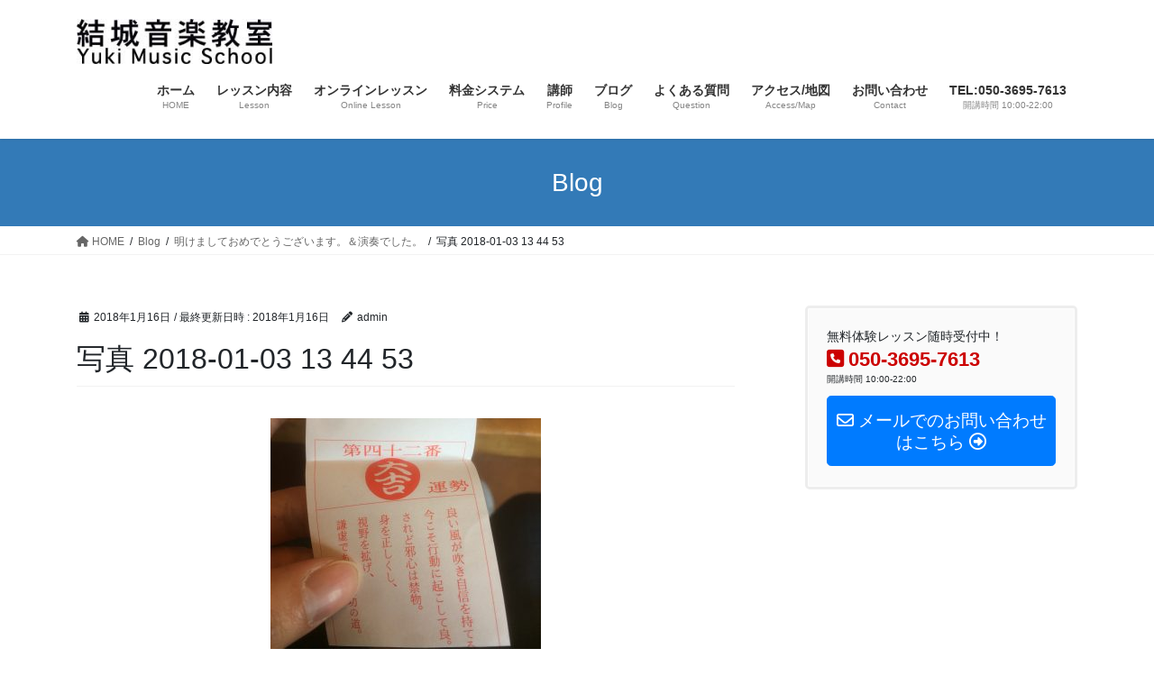

--- FILE ---
content_type: text/html; charset=UTF-8
request_url: https://ayumuyuki.com/blog/post8/attachment/%E5%86%99%E7%9C%9F-2018-01-03-13-44-53/
body_size: 11482
content:
<!DOCTYPE html><html dir="ltr" lang="ja" prefix="og: https://ogp.me/ns#"><head><meta charset="utf-8"><meta http-equiv="X-UA-Compatible" content="IE=edge"><meta name="viewport" content="width=device-width, initial-scale=1"> <script async src="https://www.googletagmanager.com/gtag/js?id=UA-71827641-1"></script><script>window.dataLayer = window.dataLayer || [];function gtag(){dataLayer.push(arguments);}gtag('js', new Date());gtag('config', 'UA-71827641-1');</script> <link media="all" href="https://ayumuyuki.com/wp-content/cache/autoptimize/css/autoptimize_95b05fbb3ef83e673c8cd2a12d660787.css" rel="stylesheet"><link media="print" href="https://ayumuyuki.com/wp-content/cache/autoptimize/css/autoptimize_46594fe1506390a8ef93b7bcc4718f50.css" rel="stylesheet"><title>写真 2018-01-03 13 44 53 | 島本町、大山崎町でギター・ウクレレを習うなら結城音楽教室！</title><meta name="robots" content="max-image-preview:large" /><meta name="author" content="admin"/><meta name="google-site-verification" content="yTRuTGlpma9LOB8hYm5stg1OFP7lS9UixLZ-crIj8DQ" /><link rel="canonical" href="https://ayumuyuki.com/blog/post8/attachment/%e5%86%99%e7%9c%9f-2018-01-03-13-44-53/" /><meta name="generator" content="All in One SEO (AIOSEO) 4.9.3" /><meta property="og:locale" content="ja_JP" /><meta property="og:site_name" content="結城ギター教室" /><meta property="og:type" content="article" /><meta property="og:title" content="写真 2018-01-03 13 44 53 | 島本町、大山崎町でギター・ウクレレを習うなら結城音楽教室！" /><meta property="og:url" content="https://ayumuyuki.com/blog/post8/attachment/%e5%86%99%e7%9c%9f-2018-01-03-13-44-53/" /><meta property="og:image" content="https://ayumuyuki.com/wp-content/uploads/2020/10/cropped-e1602928754564.png" /><meta property="og:image:secure_url" content="https://ayumuyuki.com/wp-content/uploads/2020/10/cropped-e1602928754564.png" /><meta property="og:image:width" content="512" /><meta property="og:image:height" content="512" /><meta property="article:published_time" content="2018-01-16T09:55:32+00:00" /><meta property="article:modified_time" content="2018-01-16T09:55:32+00:00" /><meta name="twitter:card" content="summary_large_image" /><meta name="twitter:title" content="写真 2018-01-03 13 44 53 | 島本町、大山崎町でギター・ウクレレを習うなら結城音楽教室！" /><meta name="twitter:image" content="https://ayumuyuki.com/wp-content/uploads/2020/10/cropped-e1602928754564.png" /> <script type="application/ld+json" class="aioseo-schema">{"@context":"https:\/\/schema.org","@graph":[{"@type":"BreadcrumbList","@id":"https:\/\/ayumuyuki.com\/blog\/post8\/attachment\/%e5%86%99%e7%9c%9f-2018-01-03-13-44-53\/#breadcrumblist","itemListElement":[{"@type":"ListItem","@id":"https:\/\/ayumuyuki.com#listItem","position":1,"name":"\u30db\u30fc\u30e0","item":"https:\/\/ayumuyuki.com","nextItem":{"@type":"ListItem","@id":"https:\/\/ayumuyuki.com\/blog\/post8\/attachment\/%e5%86%99%e7%9c%9f-2018-01-03-13-44-53\/#listItem","name":"\u5199\u771f 2018-01-03 13 44 53"}},{"@type":"ListItem","@id":"https:\/\/ayumuyuki.com\/blog\/post8\/attachment\/%e5%86%99%e7%9c%9f-2018-01-03-13-44-53\/#listItem","position":2,"name":"\u5199\u771f 2018-01-03 13 44 53","previousItem":{"@type":"ListItem","@id":"https:\/\/ayumuyuki.com#listItem","name":"\u30db\u30fc\u30e0"}}]},{"@type":"ItemPage","@id":"https:\/\/ayumuyuki.com\/blog\/post8\/attachment\/%e5%86%99%e7%9c%9f-2018-01-03-13-44-53\/#itempage","url":"https:\/\/ayumuyuki.com\/blog\/post8\/attachment\/%e5%86%99%e7%9c%9f-2018-01-03-13-44-53\/","name":"\u5199\u771f 2018-01-03 13 44 53 | \u5cf6\u672c\u753a\u3001\u5927\u5c71\u5d0e\u753a\u3067\u30ae\u30bf\u30fc\u30fb\u30a6\u30af\u30ec\u30ec\u3092\u7fd2\u3046\u306a\u3089\u7d50\u57ce\u97f3\u697d\u6559\u5ba4\uff01","inLanguage":"ja","isPartOf":{"@id":"https:\/\/ayumuyuki.com\/#website"},"breadcrumb":{"@id":"https:\/\/ayumuyuki.com\/blog\/post8\/attachment\/%e5%86%99%e7%9c%9f-2018-01-03-13-44-53\/#breadcrumblist"},"author":{"@id":"https:\/\/ayumuyuki.com\/author\/admin\/#author"},"creator":{"@id":"https:\/\/ayumuyuki.com\/author\/admin\/#author"},"datePublished":"2018-01-16T09:55:32+00:00","dateModified":"2018-01-16T09:55:32+00:00"},{"@type":"Organization","@id":"https:\/\/ayumuyuki.com\/#organization","name":"\u7d50\u57ce\u97f3\u697d\u6559\u5ba4","description":"\u99c5\u304b\u3089\u5f92\u6b69\u4e8c\u5206\u306e\u73fe\u5f79\u30d7\u30ed\u304c\u6559\u3048\u308b\u97f3\u697d\u6559\u5ba4\uff01\u304a\u6708\u8b1d5000\u5186\u301c\u3002\u4eca\u306a\u3089\u4f53\u9a13\u30ec\u30c3\u30b9\u30f3\u7121\u6599\u3067\u5b9f\u65bd\u4e2d\u3002\u521d\u5fc3\u8005\u306e\u65b9\u3067\u3082\u5b89\u5fc3\uff01\u5927\u624b\u97f3\u697d\u6559\u5ba4\u306b\u306f\u306a\u3044\u305d\u308c\u305e\u308c\u306e\u30ec\u30d9\u30eb\u306b\u5408\u308f\u305b\u305f\u500b\u5225\u306e\u30ab\u30ea\u30ad\u30e5\u30e9\u30e0\u3067\u304d\u3081\u7d30\u3084\u304b\u306a\u30ec\u30c3\u30b9\u30f3\u3092\u3057\u3066\u3044\u3066\u591c10\u6642\u307e\u3067\u958b\u8b1b\u3057\u3066\u3044\u308b\u306e\u3067\u304a\u4ed5\u4e8b\u5e30\u308a\u3067\u3082\u901a\u3048\u307e\u3059\u3002\u5927\u5c71\u5d0e\u753a\u3001\u9ad8\u69fb\u5e02\u3001\u9577\u5ca1\u4eac\u5e02\u3001\u8328\u6728\u5e02\u304b\u3089\u3082\u901a\u3048\u307e\u3059\uff01","url":"https:\/\/ayumuyuki.com\/","telephone":"+815036957613","logo":{"@type":"ImageObject","url":"https:\/\/ayumuyuki.com\/wp-content\/uploads\/2020\/10\/cropped-e1602928754564.png","@id":"https:\/\/ayumuyuki.com\/blog\/post8\/attachment\/%e5%86%99%e7%9c%9f-2018-01-03-13-44-53\/#organizationLogo","width":512,"height":512},"image":{"@id":"https:\/\/ayumuyuki.com\/blog\/post8\/attachment\/%e5%86%99%e7%9c%9f-2018-01-03-13-44-53\/#organizationLogo"}},{"@type":"Person","@id":"https:\/\/ayumuyuki.com\/author\/admin\/#author","url":"https:\/\/ayumuyuki.com\/author\/admin\/","name":"admin","image":{"@type":"ImageObject","@id":"https:\/\/ayumuyuki.com\/blog\/post8\/attachment\/%e5%86%99%e7%9c%9f-2018-01-03-13-44-53\/#authorImage","url":"https:\/\/secure.gravatar.com\/avatar\/d07b6f1f0ff2aa1850afa9eb442ad0680edfc2634319d3dfc532d17c30bbb2f0?s=96&d=mm&r=g","width":96,"height":96,"caption":"admin"}},{"@type":"WebSite","@id":"https:\/\/ayumuyuki.com\/#website","url":"https:\/\/ayumuyuki.com\/","name":"\u5cf6\u672c\u753a\u3001\u5927\u5c71\u5d0e\u753a\u3067\u30ae\u30bf\u30fc\u30fb\u30a6\u30af\u30ec\u30ec\u3092\u7fd2\u3046\u306a\u3089\u7d50\u57ce\u97f3\u697d\u6559\u5ba4\uff01","description":"\u99c5\u304b\u3089\u5f92\u6b69\u4e8c\u5206\u306e\u73fe\u5f79\u30d7\u30ed\u304c\u6559\u3048\u308b\u97f3\u697d\u6559\u5ba4\uff01\u304a\u6708\u8b1d5000\u5186\u301c\u3002\u4eca\u306a\u3089\u4f53\u9a13\u30ec\u30c3\u30b9\u30f3\u7121\u6599\u3067\u5b9f\u65bd\u4e2d\u3002\u521d\u5fc3\u8005\u306e\u65b9\u3067\u3082\u5b89\u5fc3\uff01\u5927\u624b\u97f3\u697d\u6559\u5ba4\u306b\u306f\u306a\u3044\u305d\u308c\u305e\u308c\u306e\u30ec\u30d9\u30eb\u306b\u5408\u308f\u305b\u305f\u500b\u5225\u306e\u30ab\u30ea\u30ad\u30e5\u30e9\u30e0\u3067\u304d\u3081\u7d30\u3084\u304b\u306a\u30ec\u30c3\u30b9\u30f3\u3092\u3057\u3066\u3044\u3066\u591c10\u6642\u307e\u3067\u958b\u8b1b\u3057\u3066\u3044\u308b\u306e\u3067\u304a\u4ed5\u4e8b\u5e30\u308a\u3067\u3082\u901a\u3048\u307e\u3059\u3002\u5927\u5c71\u5d0e\u753a\u3001\u9ad8\u69fb\u5e02\u3001\u9577\u5ca1\u4eac\u5e02\u3001\u8328\u6728\u5e02\u304b\u3089\u3082\u901a\u3048\u307e\u3059\uff01","inLanguage":"ja","publisher":{"@id":"https:\/\/ayumuyuki.com\/#organization"}}]}</script> <meta name="dlm-version" content="5.1.6">  <script data-cfasync="false" data-pagespeed-no-defer>var gtm4wp_datalayer_name = "dataLayer";
	var dataLayer = dataLayer || [];</script> <link rel='dns-prefetch' href='//www.googletagmanager.com' /><link href='https://fonts.gstatic.com' crossorigin='anonymous' rel='preconnect' /><link href='https://ajax.googleapis.com' rel='preconnect' /><link href='https://fonts.googleapis.com' rel='preconnect' /><link rel="alternate" type="application/rss+xml" title="島本町、大山崎町でギター・ウクレレを習うなら結城音楽教室！ &raquo; フィード" href="https://ayumuyuki.com/feed/" /><link rel="alternate" type="application/rss+xml" title="島本町、大山崎町でギター・ウクレレを習うなら結城音楽教室！ &raquo; コメントフィード" href="https://ayumuyuki.com/comments/feed/" /><link rel="alternate" type="application/rss+xml" title="島本町、大山崎町でギター・ウクレレを習うなら結城音楽教室！ &raquo; 写真 2018-01-03 13 44 53 のコメントのフィード" href="https://ayumuyuki.com/blog/post8/attachment/%e5%86%99%e7%9c%9f-2018-01-03-13-44-53/feed/" /><meta name="description" content="" />  <script src="//www.googletagmanager.com/gtag/js?id=G-NTC3M0HQFY"  data-cfasync="false" data-wpfc-render="false" type="text/javascript" async></script> <script data-cfasync="false" data-wpfc-render="false" type="text/javascript">var mi_version = '9.11.1';
				var mi_track_user = true;
				var mi_no_track_reason = '';
								var MonsterInsightsDefaultLocations = {"page_location":"https:\/\/ayumuyuki.com\/blog\/post8\/attachment\/%E5%86%99%E7%9C%9F-2018-01-03-13-44-53\/"};
								if ( typeof MonsterInsightsPrivacyGuardFilter === 'function' ) {
					var MonsterInsightsLocations = (typeof MonsterInsightsExcludeQuery === 'object') ? MonsterInsightsPrivacyGuardFilter( MonsterInsightsExcludeQuery ) : MonsterInsightsPrivacyGuardFilter( MonsterInsightsDefaultLocations );
				} else {
					var MonsterInsightsLocations = (typeof MonsterInsightsExcludeQuery === 'object') ? MonsterInsightsExcludeQuery : MonsterInsightsDefaultLocations;
				}

								var disableStrs = [
										'ga-disable-G-NTC3M0HQFY',
									];

				/* Function to detect opted out users */
				function __gtagTrackerIsOptedOut() {
					for (var index = 0; index < disableStrs.length; index++) {
						if (document.cookie.indexOf(disableStrs[index] + '=true') > -1) {
							return true;
						}
					}

					return false;
				}

				/* Disable tracking if the opt-out cookie exists. */
				if (__gtagTrackerIsOptedOut()) {
					for (var index = 0; index < disableStrs.length; index++) {
						window[disableStrs[index]] = true;
					}
				}

				/* Opt-out function */
				function __gtagTrackerOptout() {
					for (var index = 0; index < disableStrs.length; index++) {
						document.cookie = disableStrs[index] + '=true; expires=Thu, 31 Dec 2099 23:59:59 UTC; path=/';
						window[disableStrs[index]] = true;
					}
				}

				if ('undefined' === typeof gaOptout) {
					function gaOptout() {
						__gtagTrackerOptout();
					}
				}
								window.dataLayer = window.dataLayer || [];

				window.MonsterInsightsDualTracker = {
					helpers: {},
					trackers: {},
				};
				if (mi_track_user) {
					function __gtagDataLayer() {
						dataLayer.push(arguments);
					}

					function __gtagTracker(type, name, parameters) {
						if (!parameters) {
							parameters = {};
						}

						if (parameters.send_to) {
							__gtagDataLayer.apply(null, arguments);
							return;
						}

						if (type === 'event') {
														parameters.send_to = monsterinsights_frontend.v4_id;
							var hookName = name;
							if (typeof parameters['event_category'] !== 'undefined') {
								hookName = parameters['event_category'] + ':' + name;
							}

							if (typeof MonsterInsightsDualTracker.trackers[hookName] !== 'undefined') {
								MonsterInsightsDualTracker.trackers[hookName](parameters);
							} else {
								__gtagDataLayer('event', name, parameters);
							}
							
						} else {
							__gtagDataLayer.apply(null, arguments);
						}
					}

					__gtagTracker('js', new Date());
					__gtagTracker('set', {
						'developer_id.dZGIzZG': true,
											});
					if ( MonsterInsightsLocations.page_location ) {
						__gtagTracker('set', MonsterInsightsLocations);
					}
										__gtagTracker('config', 'G-NTC3M0HQFY', {"forceSSL":"true","link_attribution":"true"} );
										window.gtag = __gtagTracker;										(function () {
						/* https://developers.google.com/analytics/devguides/collection/analyticsjs/ */
						/* ga and __gaTracker compatibility shim. */
						var noopfn = function () {
							return null;
						};
						var newtracker = function () {
							return new Tracker();
						};
						var Tracker = function () {
							return null;
						};
						var p = Tracker.prototype;
						p.get = noopfn;
						p.set = noopfn;
						p.send = function () {
							var args = Array.prototype.slice.call(arguments);
							args.unshift('send');
							__gaTracker.apply(null, args);
						};
						var __gaTracker = function () {
							var len = arguments.length;
							if (len === 0) {
								return;
							}
							var f = arguments[len - 1];
							if (typeof f !== 'object' || f === null || typeof f.hitCallback !== 'function') {
								if ('send' === arguments[0]) {
									var hitConverted, hitObject = false, action;
									if ('event' === arguments[1]) {
										if ('undefined' !== typeof arguments[3]) {
											hitObject = {
												'eventAction': arguments[3],
												'eventCategory': arguments[2],
												'eventLabel': arguments[4],
												'value': arguments[5] ? arguments[5] : 1,
											}
										}
									}
									if ('pageview' === arguments[1]) {
										if ('undefined' !== typeof arguments[2]) {
											hitObject = {
												'eventAction': 'page_view',
												'page_path': arguments[2],
											}
										}
									}
									if (typeof arguments[2] === 'object') {
										hitObject = arguments[2];
									}
									if (typeof arguments[5] === 'object') {
										Object.assign(hitObject, arguments[5]);
									}
									if ('undefined' !== typeof arguments[1].hitType) {
										hitObject = arguments[1];
										if ('pageview' === hitObject.hitType) {
											hitObject.eventAction = 'page_view';
										}
									}
									if (hitObject) {
										action = 'timing' === arguments[1].hitType ? 'timing_complete' : hitObject.eventAction;
										hitConverted = mapArgs(hitObject);
										__gtagTracker('event', action, hitConverted);
									}
								}
								return;
							}

							function mapArgs(args) {
								var arg, hit = {};
								var gaMap = {
									'eventCategory': 'event_category',
									'eventAction': 'event_action',
									'eventLabel': 'event_label',
									'eventValue': 'event_value',
									'nonInteraction': 'non_interaction',
									'timingCategory': 'event_category',
									'timingVar': 'name',
									'timingValue': 'value',
									'timingLabel': 'event_label',
									'page': 'page_path',
									'location': 'page_location',
									'title': 'page_title',
									'referrer' : 'page_referrer',
								};
								for (arg in args) {
																		if (!(!args.hasOwnProperty(arg) || !gaMap.hasOwnProperty(arg))) {
										hit[gaMap[arg]] = args[arg];
									} else {
										hit[arg] = args[arg];
									}
								}
								return hit;
							}

							try {
								f.hitCallback();
							} catch (ex) {
							}
						};
						__gaTracker.create = newtracker;
						__gaTracker.getByName = newtracker;
						__gaTracker.getAll = function () {
							return [];
						};
						__gaTracker.remove = noopfn;
						__gaTracker.loaded = true;
						window['__gaTracker'] = __gaTracker;
					})();
									} else {
										console.log("");
					(function () {
						function __gtagTracker() {
							return null;
						}

						window['__gtagTracker'] = __gtagTracker;
						window['gtag'] = __gtagTracker;
					})();
									}</script>  <script type="text/javascript" src="https://ayumuyuki.com/wp-includes/js/jquery/jquery.min.js?ver=3.7.1" id="jquery-core-js"></script> <script data-cfasync="false" data-wpfc-render="false" type="text/javascript" id='monsterinsights-frontend-script-js-extra'>var monsterinsights_frontend = {"js_events_tracking":"true","download_extensions":"doc,pdf,ppt,zip,xls,docx,pptx,xlsx","inbound_paths":"[{\"path\":\"\\\/go\\\/\",\"label\":\"affiliate\"},{\"path\":\"\\\/recommend\\\/\",\"label\":\"affiliate\"}]","home_url":"https:\/\/ayumuyuki.com","hash_tracking":"false","v4_id":"G-NTC3M0HQFY"};</script> <link rel="https://api.w.org/" href="https://ayumuyuki.com/wp-json/" /><link rel="alternate" title="JSON" type="application/json" href="https://ayumuyuki.com/wp-json/wp/v2/media/827" /><link rel="EditURI" type="application/rsd+xml" title="RSD" href="https://ayumuyuki.com/xmlrpc.php?rsd" /><meta name="generator" content="WordPress 6.8.3" /><link rel='shortlink' href='https://ayumuyuki.com/?p=827' /><link rel="alternate" title="oEmbed (JSON)" type="application/json+oembed" href="https://ayumuyuki.com/wp-json/oembed/1.0/embed?url=https%3A%2F%2Fayumuyuki.com%2Fblog%2Fpost8%2Fattachment%2F%25e5%2586%2599%25e7%259c%259f-2018-01-03-13-44-53%2F" /><link rel="alternate" title="oEmbed (XML)" type="text/xml+oembed" href="https://ayumuyuki.com/wp-json/oembed/1.0/embed?url=https%3A%2F%2Fayumuyuki.com%2Fblog%2Fpost8%2Fattachment%2F%25e5%2586%2599%25e7%259c%259f-2018-01-03-13-44-53%2F&#038;format=xml" /><meta name="generator" content="Site Kit by Google 1.170.0" /><noscript><style>.lazyload { display: none; } .lazyload[class*="lazy-loader-background-element-"] { display: block; opacity: 1; }</style></noscript>  <script data-cfasync="false" data-pagespeed-no-defer type="text/javascript">var dataLayer_content = {"pagePostType":"attachment","pagePostType2":"single-attachment","pagePostAuthor":"admin"};
	dataLayer.push( dataLayer_content );</script> <script data-cfasync="false" data-pagespeed-no-defer type="text/javascript">(function(w,d,s,l,i){w[l]=w[l]||[];w[l].push({'gtm.start':
new Date().getTime(),event:'gtm.js'});var f=d.getElementsByTagName(s)[0],
j=d.createElement(s),dl=l!='dataLayer'?'&l='+l:'';j.async=true;j.src=
'//www.googletagmanager.com/gtm.js?id='+i+dl;f.parentNode.insertBefore(j,f);
})(window,document,'script','dataLayer','GTM-PZBZFPH');</script> <script>document.addEventListener( 'wpcf7mailsent', function( event ) { //フォーム送信が完了した時
              if ( '613' == event.detail.contactFormId ) { //contactform7のidが14の場合に限って
                ga( 'send', 'event', location.href, 'フォーム送信', 'お問い合わせ' );
              }
            }, false );</script> <meta name="google-adsense-platform-account" content="ca-host-pub-2644536267352236"><meta name="google-adsense-platform-domain" content="sitekit.withgoogle.com"> <noscript><style>.lazyload[data-src]{display:none !important;}</style></noscript><meta property="og:site_name" content="島本町、大山崎町でギター・ウクレレを習うなら結城音楽教室！" /><meta property="og:url" content="https://ayumuyuki.com/blog/post8/attachment/%e5%86%99%e7%9c%9f-2018-01-03-13-44-53/" /><meta property="og:title" content="写真 2018-01-03 13 44 53 | 島本町、大山崎町でギター・ウクレレを習うなら結城音楽教室！" /><meta property="og:description" content="" /><meta property="fb:app_id" content="264533317735482" /><meta property="og:type" content="article" /><meta name="twitter:card" content="summary_large_image"><meta name="twitter:description" content=""><meta name="twitter:title" content="写真 2018-01-03 13 44 53 | 島本町、大山崎町でギター・ウクレレを習うなら結城音楽教室！"><meta name="twitter:url" content="https://ayumuyuki.com/blog/post8/attachment/%e5%86%99%e7%9c%9f-2018-01-03-13-44-53/"><meta name="twitter:domain" content="ayumuyuki.com"><link rel="icon" href="https://ayumuyuki.com/wp-content/uploads/2020/10/cropped-e1602928754564-32x32.png" sizes="32x32" /><link rel="icon" href="https://ayumuyuki.com/wp-content/uploads/2020/10/cropped-e1602928754564-192x192.png" sizes="192x192" /><link rel="apple-touch-icon" href="https://ayumuyuki.com/wp-content/uploads/2020/10/cropped-e1602928754564-180x180.png" /><meta name="msapplication-TileImage" content="https://ayumuyuki.com/wp-content/uploads/2020/10/cropped-e1602928754564-270x270.png" /> <script type="application/ld+json">{"@context":"https://schema.org/","@type":"Article","headline":"写真 2018-01-03 13 44 53","image":"","datePublished":"2018-01-16T09:55:32+00:00","dateModified":"2018-01-16T09:55:32+00:00","author":{"@type":"","name":"admin","url":"https://ayumuyuki.com/","sameAs":""}}</script></head><body class="attachment wp-singular attachment-template-default single single-attachment postid-827 attachmentid-827 attachment-jpeg wp-theme-lightning wp-child-theme-lightning_child symple-shortcodes  symple-shortcodes-responsive vk-blocks fa_v6_css post-name-%e5%86%99%e7%9c%9f-2018-01-03-13-44-53 post-type-attachment sidebar-fix sidebar-fix-priority-top bootstrap4 device-pc"> <a class="skip-link screen-reader-text" href="#main">コンテンツへスキップ</a> <a class="skip-link screen-reader-text" href="#vk-mobile-nav">ナビゲーションに移動</a><header class="siteHeader"><div class="container siteHeadContainer"><div class="navbar-header"><p class="navbar-brand siteHeader_logo"> <a href="https://ayumuyuki.com/"> <span><noscript><img src="https://ayumuyuki.com/wp-content/uploads/2021/04/ヘッダーロゴ.jpg" alt="島本町、大山崎町でギター・ウクレレを習うなら結城音楽教室！" /></noscript><img class="lazyload" src='data:image/svg+xml,%3Csvg%20xmlns=%22http://www.w3.org/2000/svg%22%20viewBox=%220%200%20210%20140%22%3E%3C/svg%3E' data-src="https://ayumuyuki.com/wp-content/uploads/2021/04/ヘッダーロゴ.jpg" alt="島本町、大山崎町でギター・ウクレレを習うなら結城音楽教室！" /></span> </a></p></div><div id="gMenu_outer" class="gMenu_outer"><nav class="menu-headernavigation-container"><ul id="menu-headernavigation" class="menu gMenu vk-menu-acc"><li id="menu-item-584" class="menu-item menu-item-type-custom menu-item-object-custom menu-item-home"><a href="http://ayumuyuki.com"><strong class="gMenu_name">ホーム</strong><span class="gMenu_description">HOME</span></a></li><li id="menu-item-609" class="menu-item menu-item-type-post_type menu-item-object-page"><a href="https://ayumuyuki.com/lesson/"><strong class="gMenu_name">レッスン内容</strong><span class="gMenu_description">Lesson</span></a></li><li id="menu-item-1291" class="menu-item menu-item-type-post_type menu-item-object-page"><a href="https://ayumuyuki.com/online-lesson/"><strong class="gMenu_name">オンラインレッスン</strong><span class="gMenu_description">Online Lesson</span></a></li><li id="menu-item-586" class="menu-item menu-item-type-post_type menu-item-object-page"><a href="https://ayumuyuki.com/price/"><strong class="gMenu_name">料金システム</strong><span class="gMenu_description">Price</span></a></li><li id="menu-item-618" class="menu-item menu-item-type-post_type menu-item-object-page"><a href="https://ayumuyuki.com/profile/"><strong class="gMenu_name">講師</strong><span class="gMenu_description">Profile</span></a></li><li id="menu-item-836" class="menu-item menu-item-type-post_type menu-item-object-page"><a href="https://ayumuyuki.com/blog/"><strong class="gMenu_name">ブログ</strong><span class="gMenu_description">Blog</span></a></li><li id="menu-item-966" class="menu-item menu-item-type-post_type menu-item-object-page"><a href="https://ayumuyuki.com/question/"><strong class="gMenu_name">よくある質問</strong><span class="gMenu_description">Question</span></a></li><li id="menu-item-633" class="menu-item menu-item-type-post_type menu-item-object-page menu-item-has-children"><a href="https://ayumuyuki.com/access/"><strong class="gMenu_name">アクセス/地図</strong><span class="gMenu_description">Access/Map</span></a><ul class="sub-menu"><li id="menu-item-1532" class="menu-item menu-item-type-post_type menu-item-object-page"><a href="https://ayumuyuki.com/takatsuki-guitarschool-ukuleleschool/">高槻市</a></li><li id="menu-item-1777" class="menu-item menu-item-type-post_type menu-item-object-page"><a href="https://ayumuyuki.com/ibaraki-guitarschool-ukuleleschool/">茨木市</a></li></ul></li><li id="menu-item-585" class="menu-item menu-item-type-post_type menu-item-object-page"><a href="https://ayumuyuki.com/contact/"><strong class="gMenu_name">お問い合わせ</strong><span class="gMenu_description">Contact</span></a></li><li id="menu-item-962" class="menu-item menu-item-type-custom menu-item-object-custom"><a href="tel:050-3695-7613"><strong class="gMenu_name">TEL:050-3695-7613</strong><span class="gMenu_description">開講時間 10:00-22:00</span></a></li></ul></nav></div></div></header><div class="section page-header"><div class="container"><div class="row"><div class="col-md-12"><div class="page-header_pageTitle"> Blog</div></div></div></div></div><div class="section breadSection"><div class="container"><div class="row"><ol class="breadcrumb" itemscope itemtype="https://schema.org/BreadcrumbList"><li id="panHome" itemprop="itemListElement" itemscope itemtype="http://schema.org/ListItem"><a itemprop="item" href="https://ayumuyuki.com/"><span itemprop="name"><i class="fa fa-home"></i> HOME</span></a><meta itemprop="position" content="1" /></li><li itemprop="itemListElement" itemscope itemtype="http://schema.org/ListItem"><a itemprop="item" href="https://ayumuyuki.com/blog/"><span itemprop="name">Blog</span></a><meta itemprop="position" content="2" /></li><li itemprop="itemListElement" itemscope itemtype="http://schema.org/ListItem"><a itemprop="item" href="https://ayumuyuki.com/blog/post8/"><span itemprop="name">明けましておめでとうございます。＆演奏でした。</span></a><meta itemprop="position" content="3" /></li><li><span>写真 2018-01-03 13 44 53</span><meta itemprop="position" content="4" /></li></ol></div></div></div><div class="section siteContent"><div class="container"><div class="row"><div class="col mainSection mainSection-col-two baseSection vk_posts-mainSection" id="main" role="main"><article id="post-827" class="entry entry-full post-827 attachment type-attachment status-inherit hentry"><header class="entry-header"><div class="entry-meta"> <span class="published entry-meta_items">2018年1月16日</span> <span class="entry-meta_items entry-meta_updated">/ 最終更新日時 : <span class="updated">2018年1月16日</span></span> <span class="vcard author entry-meta_items entry-meta_items_author"><span class="fn">admin</span></span></div><h1 class="entry-title"> 写真 2018-01-03 13 44 53</h1></header><div class="entry-body"><p class="attachment"><a href="https://ayumuyuki.com/wp-content/uploads/2018/01/-2018-01-03-13-44-53-e1516096643161.jpg"><noscript><img fetchpriority="high" decoding="async" width="300" height="269" src="https://ayumuyuki.com/wp-content/uploads/2018/01/-2018-01-03-13-44-53-e1516096643161-300x269.jpg" class="attachment-medium size-medium" alt srcset="https://ayumuyuki.com/wp-content/uploads/2018/01/-2018-01-03-13-44-53-e1516096643161-300x269.jpg 300w, https://ayumuyuki.com/wp-content/uploads/2018/01/-2018-01-03-13-44-53-e1516096643161-768x689.jpg 768w, https://ayumuyuki.com/wp-content/uploads/2018/01/-2018-01-03-13-44-53-e1516096643161-1024x918.jpg 1024w" sizes="(max-width: 300px) 100vw, 300px"></noscript><img fetchpriority="high" decoding="async" width="300" height="269" src="data:image/svg+xml,%3Csvg%20xmlns%3D%22http%3A%2F%2Fwww.w3.org%2F2000%2Fsvg%22%20viewBox%3D%220%200%20300%20269%22%3E%3C%2Fsvg%3E" class="attachment-medium size-medium lazyload" alt srcset="data:image/svg+xml,%3Csvg%20xmlns%3D%22http%3A%2F%2Fwww.w3.org%2F2000%2Fsvg%22%20viewBox%3D%220%200%20300%20269%22%3E%3C%2Fsvg%3E 300w" sizes="(max-width: 300px) 100vw, 300px" data-srcset="https://ayumuyuki.com/wp-content/uploads/2018/01/-2018-01-03-13-44-53-e1516096643161-300x269.jpg 300w, https://ayumuyuki.com/wp-content/uploads/2018/01/-2018-01-03-13-44-53-e1516096643161-768x689.jpg 768w, https://ayumuyuki.com/wp-content/uploads/2018/01/-2018-01-03-13-44-53-e1516096643161-1024x918.jpg 1024w" data-src="https://ayumuyuki.com/wp-content/uploads/2018/01/-2018-01-03-13-44-53-e1516096643161-300x269.jpg" loading="lazy"></a></p><div class="veu_socialSet veu_socialSet-auto veu_socialSet-position-after veu_contentAddSection"><script>window.twttr=(function(d,s,id){var js,fjs=d.getElementsByTagName(s)[0],t=window.twttr||{};if(d.getElementById(id))return t;js=d.createElement(s);js.id=id;js.src="https://platform.twitter.com/widgets.js";fjs.parentNode.insertBefore(js,fjs);t._e=[];t.ready=function(f){t._e.push(f);};return t;}(document,"script","twitter-wjs"));</script><ul><li class="sb_facebook sb_icon"><a class="sb_icon_inner" href="//www.facebook.com/sharer.php?src=bm&amp;u=https%3A%2F%2Fayumuyuki.com%2Fblog%2Fpost8%2Fattachment%2F%25e5%2586%2599%25e7%259c%259f-2018-01-03-13-44-53%2F&amp;t=%E5%86%99%E7%9C%9F%202018-01-03%2013%2044%2053%20%7C%20%E5%B3%B6%E6%9C%AC%E7%94%BA%E3%80%81%E5%A4%A7%E5%B1%B1%E5%B4%8E%E7%94%BA%E3%81%A7%E3%82%AE%E3%82%BF%E3%83%BC%E3%83%BB%E3%82%A6%E3%82%AF%E3%83%AC%E3%83%AC%E3%82%92%E7%BF%92%E3%81%86%E3%81%AA%E3%82%89%E7%B5%90%E5%9F%8E%E9%9F%B3%E6%A5%BD%E6%95%99%E5%AE%A4%EF%BC%81" target="_blank" onclick="window.open(this.href,'FBwindow','width=650,height=450,menubar=no,toolbar=no,scrollbars=yes');return false;"><span class="vk_icon_w_r_sns_fb icon_sns"></span><span class="sns_txt">Facebook</span><span class="veu_count_sns_fb"></span></a></li><li class="sb_x_twitter sb_icon"><a class="sb_icon_inner" href="//twitter.com/intent/tweet?url=https%3A%2F%2Fayumuyuki.com%2Fblog%2Fpost8%2Fattachment%2F%25e5%2586%2599%25e7%259c%259f-2018-01-03-13-44-53%2F&amp;text=%E5%86%99%E7%9C%9F%202018-01-03%2013%2044%2053%20%7C%20%E5%B3%B6%E6%9C%AC%E7%94%BA%E3%80%81%E5%A4%A7%E5%B1%B1%E5%B4%8E%E7%94%BA%E3%81%A7%E3%82%AE%E3%82%BF%E3%83%BC%E3%83%BB%E3%82%A6%E3%82%AF%E3%83%AC%E3%83%AC%E3%82%92%E7%BF%92%E3%81%86%E3%81%AA%E3%82%89%E7%B5%90%E5%9F%8E%E9%9F%B3%E6%A5%BD%E6%95%99%E5%AE%A4%EF%BC%81" target="_blank"><span class="vk_icon_w_r_sns_x_twitter icon_sns"></span><span class="sns_txt">X</span></a></li><li class="sb_bluesky sb_icon"><a class="sb_icon_inner" href="https://bsky.app/intent/compose?text=%E5%86%99%E7%9C%9F%202018-01-03%2013%2044%2053%20%7C%20%E5%B3%B6%E6%9C%AC%E7%94%BA%E3%80%81%E5%A4%A7%E5%B1%B1%E5%B4%8E%E7%94%BA%E3%81%A7%E3%82%AE%E3%82%BF%E3%83%BC%E3%83%BB%E3%82%A6%E3%82%AF%E3%83%AC%E3%83%AC%E3%82%92%E7%BF%92%E3%81%86%E3%81%AA%E3%82%89%E7%B5%90%E5%9F%8E%E9%9F%B3%E6%A5%BD%E6%95%99%E5%AE%A4%EF%BC%81%0Ahttps%3A%2F%2Fayumuyuki.com%2Fblog%2Fpost8%2Fattachment%2F%25e5%2586%2599%25e7%259c%259f-2018-01-03-13-44-53%2F" target="_blank"><span class="vk_icon_w_r_sns_bluesky icon_sns"></span><span class="sns_txt">Bluesky</span></a></li><li class="sb_hatena sb_icon"><a class="sb_icon_inner" href="//b.hatena.ne.jp/add?mode=confirm&amp;url=https%3A%2F%2Fayumuyuki.com%2Fblog%2Fpost8%2Fattachment%2F%25e5%2586%2599%25e7%259c%259f-2018-01-03-13-44-53%2F&amp;title=%E5%86%99%E7%9C%9F%202018-01-03%2013%2044%2053%20%7C%20%E5%B3%B6%E6%9C%AC%E7%94%BA%E3%80%81%E5%A4%A7%E5%B1%B1%E5%B4%8E%E7%94%BA%E3%81%A7%E3%82%AE%E3%82%BF%E3%83%BC%E3%83%BB%E3%82%A6%E3%82%AF%E3%83%AC%E3%83%AC%E3%82%92%E7%BF%92%E3%81%86%E3%81%AA%E3%82%89%E7%B5%90%E5%9F%8E%E9%9F%B3%E6%A5%BD%E6%95%99%E5%AE%A4%EF%BC%81" target="_blank" onclick="window.open(this.href,'Hatenawindow','width=650,height=450,menubar=no,toolbar=no,scrollbars=yes');return false;"><span class="vk_icon_w_r_sns_hatena icon_sns"></span><span class="sns_txt">Hatena</span><span class="veu_count_sns_hb"></span></a></li><li class="sb_copy sb_icon"><button class="copy-button sb_icon_inner" data-clipboard-text="写真 2018-01-03 13 44 53 | 島本町、大山崎町でギター・ウクレレを習うなら結城音楽教室！ https://ayumuyuki.com/blog/post8/attachment/%e5%86%99%e7%9c%9f-2018-01-03-13-44-53/"><span class="vk_icon_w_r_sns_copy icon_sns"><i class="fas fa-copy"></i></span><span class="sns_txt">Copy</span></button></li></ul></div></div><div class="entry-footer"></div><div id="comments" class="comments-area"><div id="respond" class="comment-respond"><h3 id="reply-title" class="comment-reply-title">コメントを残す <small><a rel="nofollow" id="cancel-comment-reply-link" href="/blog/post8/attachment/%E5%86%99%E7%9C%9F-2018-01-03-13-44-53/#respond" style="display:none;">コメントをキャンセル</a></small></h3><form action="https://ayumuyuki.com/wp-comments-post.php" method="post" id="commentform" class="comment-form"><p class="comment-notes"><span id="email-notes">メールアドレスが公開されることはありません。</span> <span class="required-field-message"><span class="required">※</span> が付いている欄は必須項目です</span></p><p class="comment-form-comment"><label for="comment">コメント <span class="required">※</span></label><textarea id="comment" name="comment" cols="45" rows="8" maxlength="65525" required="required"></textarea></p><p class="comment-form-author"><label for="author">名前 <span class="required">※</span></label> <input id="author" name="author" type="text" value="" size="30" maxlength="245" autocomplete="name" required="required" /></p><p class="comment-form-email"><label for="email">メール <span class="required">※</span></label> <input id="email" name="email" type="text" value="" size="30" maxlength="100" aria-describedby="email-notes" autocomplete="email" required="required" /></p><p class="comment-form-url"><label for="url">サイト</label> <input id="url" name="url" type="text" value="" size="30" maxlength="200" autocomplete="url" /></p><p class="comment-form-cookies-consent"><input id="wp-comment-cookies-consent" name="wp-comment-cookies-consent" type="checkbox" value="yes" /> <label for="wp-comment-cookies-consent">次回のコメントで使用するためブラウザーに自分の名前、メールアドレス、サイトを保存する。</label></p><p class="form-submit"><input name="submit" type="submit" id="submit" class="submit" value="コメントを送信" /> <input type='hidden' name='comment_post_ID' value='827' id='comment_post_ID' /> <input type='hidden' name='comment_parent' id='comment_parent' value='0' /></p><p style="display: none;"><input type="hidden" id="akismet_comment_nonce" name="akismet_comment_nonce" value="7c6fa50c24" /></p><p style="display: none !important;" class="akismet-fields-container" data-prefix="ak_"><label>&#916;<textarea name="ak_hp_textarea" cols="45" rows="8" maxlength="100"></textarea></label><input type="hidden" id="ak_js_1" name="ak_js" value="72"/><script>document.getElementById( "ak_js_1" ).setAttribute( "value", ( new Date() ).getTime() );</script></p></form></div></div></article></div><div class="col subSection sideSection sideSection-col-two baseSection"><aside class="widget widget_vkexunit_contact_section" id="vkexunit_contact_section-6"><section class="veu_contact veu_contentAddSection vk_contact veu_card veu_contact-layout-horizontal"><div class="contact_frame veu_card_inner"><p class="contact_txt"><span class="contact_txt_catch">無料体験レッスン随時受付中！</span><span class="contact_txt_tel veu_color_txt_key"><i class="contact_txt_tel_icon fas fa-phone-square"></i>050-3695-7613</span><span class="contact_txt_time">開講時間 10:00-22:00</span></p><a href="http://ayumuyuki.com/contact/" class="btn btn-primary btn-lg contact_bt"><span class="contact_bt_txt"><i class="far fa-envelope"></i> メールでのお問い合わせはこちら <i class="far fa-arrow-alt-circle-right"></i></span></a></div></section></aside></div></div></div></div><footer class="section siteFooter"><div class="footerMenu"><div class="container"><nav class="menu-footernavigation-container"><ul id="menu-footernavigation" class="menu nav"><li id="menu-item-1186" class="menu-item menu-item-type-custom menu-item-object-custom menu-item-home menu-item-1186"><a href="https://ayumuyuki.com">ホーム</a></li><li id="menu-item-1187" class="menu-item menu-item-type-post_type menu-item-object-page menu-item-1187"><a href="https://ayumuyuki.com/question/">よくある質問</a></li><li id="menu-item-1188" class="menu-item menu-item-type-post_type menu-item-object-page menu-item-1188"><a href="https://ayumuyuki.com/link/">リンク</a></li><li id="menu-item-1189" class="menu-item menu-item-type-post_type menu-item-object-page menu-item-1189"><a href="https://ayumuyuki.com/access/">アクセス</a></li><li id="menu-item-1190" class="menu-item menu-item-type-post_type menu-item-object-page menu-item-1190"><a href="https://ayumuyuki.com/lesson/">レッスン内容</a></li><li id="menu-item-1191" class="menu-item menu-item-type-post_type menu-item-object-page menu-item-1191"><a href="https://ayumuyuki.com/contact/">お問い合わせ</a></li><li id="menu-item-1192" class="menu-item menu-item-type-post_type menu-item-object-page menu-item-1192"><a href="https://ayumuyuki.com/requested/">送信完了画面</a></li><li id="menu-item-1193" class="menu-item menu-item-type-post_type menu-item-object-page menu-item-1193"><a href="https://ayumuyuki.com/price/">料金システム</a></li><li id="menu-item-1194" class="menu-item menu-item-type-post_type menu-item-object-page menu-item-1194"><a href="https://ayumuyuki.com/blog/">Blog</a></li><li id="menu-item-1195" class="menu-item menu-item-type-post_type menu-item-object-page menu-item-1195"><a href="https://ayumuyuki.com/profile/">プロフィール</a></li></ul></nav></div></div><div class="container sectionBox copySection text-center"><p>Copyright &copy; 島本町、大山崎町でギター・ウクレレを習うなら結城音楽教室！ All Rights Reserved.</p><p>Powered by <a href="https://wordpress.org/">WordPress</a> with <a href="https://wordpress.org/themes/lightning/" target="_blank" title="Free WordPress Theme Lightning">Lightning Theme</a> &amp; <a href="https://wordpress.org/plugins/vk-all-in-one-expansion-unit/" target="_blank">VK All in One Expansion Unit</a></p></div></footer><div id="vk-mobile-nav-menu-btn" class="vk-mobile-nav-menu-btn">MENU</div><div class="vk-mobile-nav vk-mobile-nav-drop-in" id="vk-mobile-nav"><nav class="vk-mobile-nav-menu-outer" role="navigation"><ul id="menu-headernavigation-1" class="vk-menu-acc menu"><li id="menu-item-584" class="menu-item menu-item-type-custom menu-item-object-custom menu-item-home menu-item-584"><a href="http://ayumuyuki.com">ホーム</a></li><li id="menu-item-609" class="menu-item menu-item-type-post_type menu-item-object-page menu-item-609"><a href="https://ayumuyuki.com/lesson/">レッスン内容</a></li><li id="menu-item-1291" class="menu-item menu-item-type-post_type menu-item-object-page menu-item-1291"><a href="https://ayumuyuki.com/online-lesson/">オンラインレッスン</a></li><li id="menu-item-586" class="menu-item menu-item-type-post_type menu-item-object-page menu-item-586"><a href="https://ayumuyuki.com/price/">料金システム</a></li><li id="menu-item-618" class="menu-item menu-item-type-post_type menu-item-object-page menu-item-618"><a href="https://ayumuyuki.com/profile/">講師</a></li><li id="menu-item-836" class="menu-item menu-item-type-post_type menu-item-object-page menu-item-836"><a href="https://ayumuyuki.com/blog/">ブログ</a></li><li id="menu-item-966" class="menu-item menu-item-type-post_type menu-item-object-page menu-item-966"><a href="https://ayumuyuki.com/question/">よくある質問</a></li><li id="menu-item-633" class="menu-item menu-item-type-post_type menu-item-object-page menu-item-has-children menu-item-633"><a href="https://ayumuyuki.com/access/">アクセス/地図</a><ul class="sub-menu"><li id="menu-item-1532" class="menu-item menu-item-type-post_type menu-item-object-page menu-item-1532"><a href="https://ayumuyuki.com/takatsuki-guitarschool-ukuleleschool/">高槻市</a></li><li id="menu-item-1777" class="menu-item menu-item-type-post_type menu-item-object-page menu-item-1777"><a href="https://ayumuyuki.com/ibaraki-guitarschool-ukuleleschool/">茨木市</a></li></ul></li><li id="menu-item-585" class="menu-item menu-item-type-post_type menu-item-object-page menu-item-585"><a href="https://ayumuyuki.com/contact/">お問い合わせ</a></li><li id="menu-item-962" class="menu-item menu-item-type-custom menu-item-object-custom menu-item-962"><a href="tel:050-3695-7613">TEL:050-3695-7613</a></li></ul></nav></div><script type="speculationrules">{"prefetch":[{"source":"document","where":{"and":[{"href_matches":"\/*"},{"not":{"href_matches":["\/wp-*.php","\/wp-admin\/*","\/wp-content\/uploads\/*","\/wp-content\/*","\/wp-content\/plugins\/*","\/wp-content\/themes\/lightning_child\/*","\/wp-content\/themes\/lightning\/_g2\/*","\/*\\?(.+)"]}},{"not":{"selector_matches":"a[rel~=\"nofollow\"]"}},{"not":{"selector_matches":".no-prefetch, .no-prefetch a"}}]},"eagerness":"conservative"}]}</script>  <noscript><iframe src="https://www.googletagmanager.com/ns.html?id=GTM-PZBZFPH" height="0" width="0" style="display:none;visibility:hidden" aria-hidden="true"></iframe></noscript> <script>document.addEventListener( 'wpcf7mailsent', function( event ) {
  location = 'https://ayumuyuki.com/requested/'; /* 遷移先のURL */
}, false );</script><a href="#top" id="page_top" class="page_top_btn">PAGE TOP</a><noscript><style>.lazyload{display:none;}</style></noscript><script data-noptimize="1">window.lazySizesConfig=window.lazySizesConfig||{};window.lazySizesConfig.loadMode=1;</script><script async data-noptimize="1" src='https://ayumuyuki.com/wp-content/plugins/autoptimize/classes/external/js/lazysizes.min.js?ao_version=3.1.14'></script><script type="text/javascript" id="vk-ltc-js-js-extra">var vkLtc = {"ajaxurl":"https:\/\/ayumuyuki.com\/wp-admin\/admin-ajax.php"};</script> <script type="text/javascript" id="eio-lazy-load-js-before">var eio_lazy_vars = {"exactdn_domain":"","skip_autoscale":0,"bg_min_dpr":1.1,"threshold":0,"use_dpr":1};</script> <script type="text/javascript" src="https://ayumuyuki.com/wp-includes/js/dist/hooks.min.js?ver=4d63a3d491d11ffd8ac6" id="wp-hooks-js"></script> <script type="text/javascript" src="https://ayumuyuki.com/wp-includes/js/dist/i18n.min.js?ver=5e580eb46a90c2b997e6" id="wp-i18n-js"></script> <script type="text/javascript" id="wp-i18n-js-after">wp.i18n.setLocaleData( { 'text direction\u0004ltr': [ 'ltr' ] } );</script> <script type="text/javascript" id="contact-form-7-js-translations">( function( domain, translations ) {
	var localeData = translations.locale_data[ domain ] || translations.locale_data.messages;
	localeData[""].domain = domain;
	wp.i18n.setLocaleData( localeData, domain );
} )( "contact-form-7", {"translation-revision-date":"2025-11-30 08:12:23+0000","generator":"GlotPress\/4.0.3","domain":"messages","locale_data":{"messages":{"":{"domain":"messages","plural-forms":"nplurals=1; plural=0;","lang":"ja_JP"},"This contact form is placed in the wrong place.":["\u3053\u306e\u30b3\u30f3\u30bf\u30af\u30c8\u30d5\u30a9\u30fc\u30e0\u306f\u9593\u9055\u3063\u305f\u4f4d\u7f6e\u306b\u7f6e\u304b\u308c\u3066\u3044\u307e\u3059\u3002"],"Error:":["\u30a8\u30e9\u30fc:"]}},"comment":{"reference":"includes\/js\/index.js"}} );</script> <script type="text/javascript" id="contact-form-7-js-before">var wpcf7 = {
    "api": {
        "root": "https:\/\/ayumuyuki.com\/wp-json\/",
        "namespace": "contact-form-7\/v1"
    }
};</script> <script type="text/javascript" id="vkExUnit_master-js-js-extra">var vkExOpt = {"ajax_url":"https:\/\/ayumuyuki.com\/wp-admin\/admin-ajax.php","hatena_entry":"https:\/\/ayumuyuki.com\/wp-json\/vk_ex_unit\/v1\/hatena_entry\/","facebook_entry":"https:\/\/ayumuyuki.com\/wp-json\/vk_ex_unit\/v1\/facebook_entry\/","facebook_count_enable":"","entry_count":"1","entry_from_post":"","homeUrl":"https:\/\/ayumuyuki.com\/"};</script> <script type="text/javascript" id="dlm-xhr-js-extra">var dlmXHRtranslations = {"error":"An error occurred while trying to download the file. Please try again.","not_found":"\u30c0\u30a6\u30f3\u30ed\u30fc\u30c9\u304c\u5b58\u5728\u3057\u307e\u305b\u3093\u3002","no_file_path":"No file path defined.","no_file_paths":"\u30d5\u30a1\u30a4\u30eb\u30d1\u30b9\u304c\u6307\u5b9a\u3055\u308c\u3066\u3044\u307e\u305b\u3093\u3002","filetype":"Download is not allowed for this file type.","file_access_denied":"Access denied to this file.","access_denied":"Access denied. You do not have permission to download this file.","security_error":"Something is wrong with the file path.","file_not_found":"\u30d5\u30a1\u30a4\u30eb\u304c\u898b\u3064\u304b\u308a\u307e\u305b\u3093\u3002"};</script> <script type="text/javascript" id="dlm-xhr-js-before">const dlmXHR = {"xhr_links":{"class":["download-link","download-button"]},"prevent_duplicates":true,"ajaxUrl":"https:\/\/ayumuyuki.com\/wp-admin\/admin-ajax.php"}; dlmXHRinstance = {}; const dlmXHRGlobalLinks = "https://ayumuyuki.com/download/"; const dlmNonXHRGlobalLinks = []; dlmXHRgif = "https://ayumuyuki.com/wp-includes/images/spinner.gif"; const dlmXHRProgress = "1"</script> <script type="text/javascript" id="lightning-js-js-extra">var lightningOpt = {"header_scrool":"1"};</script> <script type="text/javascript" src="https://www.google.com/recaptcha/api.js?render=6LdS1XsdAAAAAE8oquH4wZN4NBFYmFqaHHEq1Q-w&amp;ver=3.0" id="google-recaptcha-js"></script> <script type="text/javascript" src="https://ayumuyuki.com/wp-includes/js/dist/vendor/wp-polyfill.min.js?ver=3.15.0" id="wp-polyfill-js"></script> <script type="text/javascript" id="wpcf7-recaptcha-js-before">var wpcf7_recaptcha = {
    "sitekey": "6LdS1XsdAAAAAE8oquH4wZN4NBFYmFqaHHEq1Q-w",
    "actions": {
        "homepage": "homepage",
        "contactform": "contactform"
    }
};</script> <script defer src="https://ayumuyuki.com/wp-content/cache/autoptimize/js/autoptimize_64f729d28db1faf0746ff0197b910be8.js"></script></body></html>

--- FILE ---
content_type: text/html; charset=utf-8
request_url: https://www.google.com/recaptcha/api2/anchor?ar=1&k=6LdS1XsdAAAAAE8oquH4wZN4NBFYmFqaHHEq1Q-w&co=aHR0cHM6Ly9heXVtdXl1a2kuY29tOjQ0Mw..&hl=en&v=PoyoqOPhxBO7pBk68S4YbpHZ&size=invisible&anchor-ms=20000&execute-ms=30000&cb=qeppan5ai99j
body_size: 48612
content:
<!DOCTYPE HTML><html dir="ltr" lang="en"><head><meta http-equiv="Content-Type" content="text/html; charset=UTF-8">
<meta http-equiv="X-UA-Compatible" content="IE=edge">
<title>reCAPTCHA</title>
<style type="text/css">
/* cyrillic-ext */
@font-face {
  font-family: 'Roboto';
  font-style: normal;
  font-weight: 400;
  font-stretch: 100%;
  src: url(//fonts.gstatic.com/s/roboto/v48/KFO7CnqEu92Fr1ME7kSn66aGLdTylUAMa3GUBHMdazTgWw.woff2) format('woff2');
  unicode-range: U+0460-052F, U+1C80-1C8A, U+20B4, U+2DE0-2DFF, U+A640-A69F, U+FE2E-FE2F;
}
/* cyrillic */
@font-face {
  font-family: 'Roboto';
  font-style: normal;
  font-weight: 400;
  font-stretch: 100%;
  src: url(//fonts.gstatic.com/s/roboto/v48/KFO7CnqEu92Fr1ME7kSn66aGLdTylUAMa3iUBHMdazTgWw.woff2) format('woff2');
  unicode-range: U+0301, U+0400-045F, U+0490-0491, U+04B0-04B1, U+2116;
}
/* greek-ext */
@font-face {
  font-family: 'Roboto';
  font-style: normal;
  font-weight: 400;
  font-stretch: 100%;
  src: url(//fonts.gstatic.com/s/roboto/v48/KFO7CnqEu92Fr1ME7kSn66aGLdTylUAMa3CUBHMdazTgWw.woff2) format('woff2');
  unicode-range: U+1F00-1FFF;
}
/* greek */
@font-face {
  font-family: 'Roboto';
  font-style: normal;
  font-weight: 400;
  font-stretch: 100%;
  src: url(//fonts.gstatic.com/s/roboto/v48/KFO7CnqEu92Fr1ME7kSn66aGLdTylUAMa3-UBHMdazTgWw.woff2) format('woff2');
  unicode-range: U+0370-0377, U+037A-037F, U+0384-038A, U+038C, U+038E-03A1, U+03A3-03FF;
}
/* math */
@font-face {
  font-family: 'Roboto';
  font-style: normal;
  font-weight: 400;
  font-stretch: 100%;
  src: url(//fonts.gstatic.com/s/roboto/v48/KFO7CnqEu92Fr1ME7kSn66aGLdTylUAMawCUBHMdazTgWw.woff2) format('woff2');
  unicode-range: U+0302-0303, U+0305, U+0307-0308, U+0310, U+0312, U+0315, U+031A, U+0326-0327, U+032C, U+032F-0330, U+0332-0333, U+0338, U+033A, U+0346, U+034D, U+0391-03A1, U+03A3-03A9, U+03B1-03C9, U+03D1, U+03D5-03D6, U+03F0-03F1, U+03F4-03F5, U+2016-2017, U+2034-2038, U+203C, U+2040, U+2043, U+2047, U+2050, U+2057, U+205F, U+2070-2071, U+2074-208E, U+2090-209C, U+20D0-20DC, U+20E1, U+20E5-20EF, U+2100-2112, U+2114-2115, U+2117-2121, U+2123-214F, U+2190, U+2192, U+2194-21AE, U+21B0-21E5, U+21F1-21F2, U+21F4-2211, U+2213-2214, U+2216-22FF, U+2308-230B, U+2310, U+2319, U+231C-2321, U+2336-237A, U+237C, U+2395, U+239B-23B7, U+23D0, U+23DC-23E1, U+2474-2475, U+25AF, U+25B3, U+25B7, U+25BD, U+25C1, U+25CA, U+25CC, U+25FB, U+266D-266F, U+27C0-27FF, U+2900-2AFF, U+2B0E-2B11, U+2B30-2B4C, U+2BFE, U+3030, U+FF5B, U+FF5D, U+1D400-1D7FF, U+1EE00-1EEFF;
}
/* symbols */
@font-face {
  font-family: 'Roboto';
  font-style: normal;
  font-weight: 400;
  font-stretch: 100%;
  src: url(//fonts.gstatic.com/s/roboto/v48/KFO7CnqEu92Fr1ME7kSn66aGLdTylUAMaxKUBHMdazTgWw.woff2) format('woff2');
  unicode-range: U+0001-000C, U+000E-001F, U+007F-009F, U+20DD-20E0, U+20E2-20E4, U+2150-218F, U+2190, U+2192, U+2194-2199, U+21AF, U+21E6-21F0, U+21F3, U+2218-2219, U+2299, U+22C4-22C6, U+2300-243F, U+2440-244A, U+2460-24FF, U+25A0-27BF, U+2800-28FF, U+2921-2922, U+2981, U+29BF, U+29EB, U+2B00-2BFF, U+4DC0-4DFF, U+FFF9-FFFB, U+10140-1018E, U+10190-1019C, U+101A0, U+101D0-101FD, U+102E0-102FB, U+10E60-10E7E, U+1D2C0-1D2D3, U+1D2E0-1D37F, U+1F000-1F0FF, U+1F100-1F1AD, U+1F1E6-1F1FF, U+1F30D-1F30F, U+1F315, U+1F31C, U+1F31E, U+1F320-1F32C, U+1F336, U+1F378, U+1F37D, U+1F382, U+1F393-1F39F, U+1F3A7-1F3A8, U+1F3AC-1F3AF, U+1F3C2, U+1F3C4-1F3C6, U+1F3CA-1F3CE, U+1F3D4-1F3E0, U+1F3ED, U+1F3F1-1F3F3, U+1F3F5-1F3F7, U+1F408, U+1F415, U+1F41F, U+1F426, U+1F43F, U+1F441-1F442, U+1F444, U+1F446-1F449, U+1F44C-1F44E, U+1F453, U+1F46A, U+1F47D, U+1F4A3, U+1F4B0, U+1F4B3, U+1F4B9, U+1F4BB, U+1F4BF, U+1F4C8-1F4CB, U+1F4D6, U+1F4DA, U+1F4DF, U+1F4E3-1F4E6, U+1F4EA-1F4ED, U+1F4F7, U+1F4F9-1F4FB, U+1F4FD-1F4FE, U+1F503, U+1F507-1F50B, U+1F50D, U+1F512-1F513, U+1F53E-1F54A, U+1F54F-1F5FA, U+1F610, U+1F650-1F67F, U+1F687, U+1F68D, U+1F691, U+1F694, U+1F698, U+1F6AD, U+1F6B2, U+1F6B9-1F6BA, U+1F6BC, U+1F6C6-1F6CF, U+1F6D3-1F6D7, U+1F6E0-1F6EA, U+1F6F0-1F6F3, U+1F6F7-1F6FC, U+1F700-1F7FF, U+1F800-1F80B, U+1F810-1F847, U+1F850-1F859, U+1F860-1F887, U+1F890-1F8AD, U+1F8B0-1F8BB, U+1F8C0-1F8C1, U+1F900-1F90B, U+1F93B, U+1F946, U+1F984, U+1F996, U+1F9E9, U+1FA00-1FA6F, U+1FA70-1FA7C, U+1FA80-1FA89, U+1FA8F-1FAC6, U+1FACE-1FADC, U+1FADF-1FAE9, U+1FAF0-1FAF8, U+1FB00-1FBFF;
}
/* vietnamese */
@font-face {
  font-family: 'Roboto';
  font-style: normal;
  font-weight: 400;
  font-stretch: 100%;
  src: url(//fonts.gstatic.com/s/roboto/v48/KFO7CnqEu92Fr1ME7kSn66aGLdTylUAMa3OUBHMdazTgWw.woff2) format('woff2');
  unicode-range: U+0102-0103, U+0110-0111, U+0128-0129, U+0168-0169, U+01A0-01A1, U+01AF-01B0, U+0300-0301, U+0303-0304, U+0308-0309, U+0323, U+0329, U+1EA0-1EF9, U+20AB;
}
/* latin-ext */
@font-face {
  font-family: 'Roboto';
  font-style: normal;
  font-weight: 400;
  font-stretch: 100%;
  src: url(//fonts.gstatic.com/s/roboto/v48/KFO7CnqEu92Fr1ME7kSn66aGLdTylUAMa3KUBHMdazTgWw.woff2) format('woff2');
  unicode-range: U+0100-02BA, U+02BD-02C5, U+02C7-02CC, U+02CE-02D7, U+02DD-02FF, U+0304, U+0308, U+0329, U+1D00-1DBF, U+1E00-1E9F, U+1EF2-1EFF, U+2020, U+20A0-20AB, U+20AD-20C0, U+2113, U+2C60-2C7F, U+A720-A7FF;
}
/* latin */
@font-face {
  font-family: 'Roboto';
  font-style: normal;
  font-weight: 400;
  font-stretch: 100%;
  src: url(//fonts.gstatic.com/s/roboto/v48/KFO7CnqEu92Fr1ME7kSn66aGLdTylUAMa3yUBHMdazQ.woff2) format('woff2');
  unicode-range: U+0000-00FF, U+0131, U+0152-0153, U+02BB-02BC, U+02C6, U+02DA, U+02DC, U+0304, U+0308, U+0329, U+2000-206F, U+20AC, U+2122, U+2191, U+2193, U+2212, U+2215, U+FEFF, U+FFFD;
}
/* cyrillic-ext */
@font-face {
  font-family: 'Roboto';
  font-style: normal;
  font-weight: 500;
  font-stretch: 100%;
  src: url(//fonts.gstatic.com/s/roboto/v48/KFO7CnqEu92Fr1ME7kSn66aGLdTylUAMa3GUBHMdazTgWw.woff2) format('woff2');
  unicode-range: U+0460-052F, U+1C80-1C8A, U+20B4, U+2DE0-2DFF, U+A640-A69F, U+FE2E-FE2F;
}
/* cyrillic */
@font-face {
  font-family: 'Roboto';
  font-style: normal;
  font-weight: 500;
  font-stretch: 100%;
  src: url(//fonts.gstatic.com/s/roboto/v48/KFO7CnqEu92Fr1ME7kSn66aGLdTylUAMa3iUBHMdazTgWw.woff2) format('woff2');
  unicode-range: U+0301, U+0400-045F, U+0490-0491, U+04B0-04B1, U+2116;
}
/* greek-ext */
@font-face {
  font-family: 'Roboto';
  font-style: normal;
  font-weight: 500;
  font-stretch: 100%;
  src: url(//fonts.gstatic.com/s/roboto/v48/KFO7CnqEu92Fr1ME7kSn66aGLdTylUAMa3CUBHMdazTgWw.woff2) format('woff2');
  unicode-range: U+1F00-1FFF;
}
/* greek */
@font-face {
  font-family: 'Roboto';
  font-style: normal;
  font-weight: 500;
  font-stretch: 100%;
  src: url(//fonts.gstatic.com/s/roboto/v48/KFO7CnqEu92Fr1ME7kSn66aGLdTylUAMa3-UBHMdazTgWw.woff2) format('woff2');
  unicode-range: U+0370-0377, U+037A-037F, U+0384-038A, U+038C, U+038E-03A1, U+03A3-03FF;
}
/* math */
@font-face {
  font-family: 'Roboto';
  font-style: normal;
  font-weight: 500;
  font-stretch: 100%;
  src: url(//fonts.gstatic.com/s/roboto/v48/KFO7CnqEu92Fr1ME7kSn66aGLdTylUAMawCUBHMdazTgWw.woff2) format('woff2');
  unicode-range: U+0302-0303, U+0305, U+0307-0308, U+0310, U+0312, U+0315, U+031A, U+0326-0327, U+032C, U+032F-0330, U+0332-0333, U+0338, U+033A, U+0346, U+034D, U+0391-03A1, U+03A3-03A9, U+03B1-03C9, U+03D1, U+03D5-03D6, U+03F0-03F1, U+03F4-03F5, U+2016-2017, U+2034-2038, U+203C, U+2040, U+2043, U+2047, U+2050, U+2057, U+205F, U+2070-2071, U+2074-208E, U+2090-209C, U+20D0-20DC, U+20E1, U+20E5-20EF, U+2100-2112, U+2114-2115, U+2117-2121, U+2123-214F, U+2190, U+2192, U+2194-21AE, U+21B0-21E5, U+21F1-21F2, U+21F4-2211, U+2213-2214, U+2216-22FF, U+2308-230B, U+2310, U+2319, U+231C-2321, U+2336-237A, U+237C, U+2395, U+239B-23B7, U+23D0, U+23DC-23E1, U+2474-2475, U+25AF, U+25B3, U+25B7, U+25BD, U+25C1, U+25CA, U+25CC, U+25FB, U+266D-266F, U+27C0-27FF, U+2900-2AFF, U+2B0E-2B11, U+2B30-2B4C, U+2BFE, U+3030, U+FF5B, U+FF5D, U+1D400-1D7FF, U+1EE00-1EEFF;
}
/* symbols */
@font-face {
  font-family: 'Roboto';
  font-style: normal;
  font-weight: 500;
  font-stretch: 100%;
  src: url(//fonts.gstatic.com/s/roboto/v48/KFO7CnqEu92Fr1ME7kSn66aGLdTylUAMaxKUBHMdazTgWw.woff2) format('woff2');
  unicode-range: U+0001-000C, U+000E-001F, U+007F-009F, U+20DD-20E0, U+20E2-20E4, U+2150-218F, U+2190, U+2192, U+2194-2199, U+21AF, U+21E6-21F0, U+21F3, U+2218-2219, U+2299, U+22C4-22C6, U+2300-243F, U+2440-244A, U+2460-24FF, U+25A0-27BF, U+2800-28FF, U+2921-2922, U+2981, U+29BF, U+29EB, U+2B00-2BFF, U+4DC0-4DFF, U+FFF9-FFFB, U+10140-1018E, U+10190-1019C, U+101A0, U+101D0-101FD, U+102E0-102FB, U+10E60-10E7E, U+1D2C0-1D2D3, U+1D2E0-1D37F, U+1F000-1F0FF, U+1F100-1F1AD, U+1F1E6-1F1FF, U+1F30D-1F30F, U+1F315, U+1F31C, U+1F31E, U+1F320-1F32C, U+1F336, U+1F378, U+1F37D, U+1F382, U+1F393-1F39F, U+1F3A7-1F3A8, U+1F3AC-1F3AF, U+1F3C2, U+1F3C4-1F3C6, U+1F3CA-1F3CE, U+1F3D4-1F3E0, U+1F3ED, U+1F3F1-1F3F3, U+1F3F5-1F3F7, U+1F408, U+1F415, U+1F41F, U+1F426, U+1F43F, U+1F441-1F442, U+1F444, U+1F446-1F449, U+1F44C-1F44E, U+1F453, U+1F46A, U+1F47D, U+1F4A3, U+1F4B0, U+1F4B3, U+1F4B9, U+1F4BB, U+1F4BF, U+1F4C8-1F4CB, U+1F4D6, U+1F4DA, U+1F4DF, U+1F4E3-1F4E6, U+1F4EA-1F4ED, U+1F4F7, U+1F4F9-1F4FB, U+1F4FD-1F4FE, U+1F503, U+1F507-1F50B, U+1F50D, U+1F512-1F513, U+1F53E-1F54A, U+1F54F-1F5FA, U+1F610, U+1F650-1F67F, U+1F687, U+1F68D, U+1F691, U+1F694, U+1F698, U+1F6AD, U+1F6B2, U+1F6B9-1F6BA, U+1F6BC, U+1F6C6-1F6CF, U+1F6D3-1F6D7, U+1F6E0-1F6EA, U+1F6F0-1F6F3, U+1F6F7-1F6FC, U+1F700-1F7FF, U+1F800-1F80B, U+1F810-1F847, U+1F850-1F859, U+1F860-1F887, U+1F890-1F8AD, U+1F8B0-1F8BB, U+1F8C0-1F8C1, U+1F900-1F90B, U+1F93B, U+1F946, U+1F984, U+1F996, U+1F9E9, U+1FA00-1FA6F, U+1FA70-1FA7C, U+1FA80-1FA89, U+1FA8F-1FAC6, U+1FACE-1FADC, U+1FADF-1FAE9, U+1FAF0-1FAF8, U+1FB00-1FBFF;
}
/* vietnamese */
@font-face {
  font-family: 'Roboto';
  font-style: normal;
  font-weight: 500;
  font-stretch: 100%;
  src: url(//fonts.gstatic.com/s/roboto/v48/KFO7CnqEu92Fr1ME7kSn66aGLdTylUAMa3OUBHMdazTgWw.woff2) format('woff2');
  unicode-range: U+0102-0103, U+0110-0111, U+0128-0129, U+0168-0169, U+01A0-01A1, U+01AF-01B0, U+0300-0301, U+0303-0304, U+0308-0309, U+0323, U+0329, U+1EA0-1EF9, U+20AB;
}
/* latin-ext */
@font-face {
  font-family: 'Roboto';
  font-style: normal;
  font-weight: 500;
  font-stretch: 100%;
  src: url(//fonts.gstatic.com/s/roboto/v48/KFO7CnqEu92Fr1ME7kSn66aGLdTylUAMa3KUBHMdazTgWw.woff2) format('woff2');
  unicode-range: U+0100-02BA, U+02BD-02C5, U+02C7-02CC, U+02CE-02D7, U+02DD-02FF, U+0304, U+0308, U+0329, U+1D00-1DBF, U+1E00-1E9F, U+1EF2-1EFF, U+2020, U+20A0-20AB, U+20AD-20C0, U+2113, U+2C60-2C7F, U+A720-A7FF;
}
/* latin */
@font-face {
  font-family: 'Roboto';
  font-style: normal;
  font-weight: 500;
  font-stretch: 100%;
  src: url(//fonts.gstatic.com/s/roboto/v48/KFO7CnqEu92Fr1ME7kSn66aGLdTylUAMa3yUBHMdazQ.woff2) format('woff2');
  unicode-range: U+0000-00FF, U+0131, U+0152-0153, U+02BB-02BC, U+02C6, U+02DA, U+02DC, U+0304, U+0308, U+0329, U+2000-206F, U+20AC, U+2122, U+2191, U+2193, U+2212, U+2215, U+FEFF, U+FFFD;
}
/* cyrillic-ext */
@font-face {
  font-family: 'Roboto';
  font-style: normal;
  font-weight: 900;
  font-stretch: 100%;
  src: url(//fonts.gstatic.com/s/roboto/v48/KFO7CnqEu92Fr1ME7kSn66aGLdTylUAMa3GUBHMdazTgWw.woff2) format('woff2');
  unicode-range: U+0460-052F, U+1C80-1C8A, U+20B4, U+2DE0-2DFF, U+A640-A69F, U+FE2E-FE2F;
}
/* cyrillic */
@font-face {
  font-family: 'Roboto';
  font-style: normal;
  font-weight: 900;
  font-stretch: 100%;
  src: url(//fonts.gstatic.com/s/roboto/v48/KFO7CnqEu92Fr1ME7kSn66aGLdTylUAMa3iUBHMdazTgWw.woff2) format('woff2');
  unicode-range: U+0301, U+0400-045F, U+0490-0491, U+04B0-04B1, U+2116;
}
/* greek-ext */
@font-face {
  font-family: 'Roboto';
  font-style: normal;
  font-weight: 900;
  font-stretch: 100%;
  src: url(//fonts.gstatic.com/s/roboto/v48/KFO7CnqEu92Fr1ME7kSn66aGLdTylUAMa3CUBHMdazTgWw.woff2) format('woff2');
  unicode-range: U+1F00-1FFF;
}
/* greek */
@font-face {
  font-family: 'Roboto';
  font-style: normal;
  font-weight: 900;
  font-stretch: 100%;
  src: url(//fonts.gstatic.com/s/roboto/v48/KFO7CnqEu92Fr1ME7kSn66aGLdTylUAMa3-UBHMdazTgWw.woff2) format('woff2');
  unicode-range: U+0370-0377, U+037A-037F, U+0384-038A, U+038C, U+038E-03A1, U+03A3-03FF;
}
/* math */
@font-face {
  font-family: 'Roboto';
  font-style: normal;
  font-weight: 900;
  font-stretch: 100%;
  src: url(//fonts.gstatic.com/s/roboto/v48/KFO7CnqEu92Fr1ME7kSn66aGLdTylUAMawCUBHMdazTgWw.woff2) format('woff2');
  unicode-range: U+0302-0303, U+0305, U+0307-0308, U+0310, U+0312, U+0315, U+031A, U+0326-0327, U+032C, U+032F-0330, U+0332-0333, U+0338, U+033A, U+0346, U+034D, U+0391-03A1, U+03A3-03A9, U+03B1-03C9, U+03D1, U+03D5-03D6, U+03F0-03F1, U+03F4-03F5, U+2016-2017, U+2034-2038, U+203C, U+2040, U+2043, U+2047, U+2050, U+2057, U+205F, U+2070-2071, U+2074-208E, U+2090-209C, U+20D0-20DC, U+20E1, U+20E5-20EF, U+2100-2112, U+2114-2115, U+2117-2121, U+2123-214F, U+2190, U+2192, U+2194-21AE, U+21B0-21E5, U+21F1-21F2, U+21F4-2211, U+2213-2214, U+2216-22FF, U+2308-230B, U+2310, U+2319, U+231C-2321, U+2336-237A, U+237C, U+2395, U+239B-23B7, U+23D0, U+23DC-23E1, U+2474-2475, U+25AF, U+25B3, U+25B7, U+25BD, U+25C1, U+25CA, U+25CC, U+25FB, U+266D-266F, U+27C0-27FF, U+2900-2AFF, U+2B0E-2B11, U+2B30-2B4C, U+2BFE, U+3030, U+FF5B, U+FF5D, U+1D400-1D7FF, U+1EE00-1EEFF;
}
/* symbols */
@font-face {
  font-family: 'Roboto';
  font-style: normal;
  font-weight: 900;
  font-stretch: 100%;
  src: url(//fonts.gstatic.com/s/roboto/v48/KFO7CnqEu92Fr1ME7kSn66aGLdTylUAMaxKUBHMdazTgWw.woff2) format('woff2');
  unicode-range: U+0001-000C, U+000E-001F, U+007F-009F, U+20DD-20E0, U+20E2-20E4, U+2150-218F, U+2190, U+2192, U+2194-2199, U+21AF, U+21E6-21F0, U+21F3, U+2218-2219, U+2299, U+22C4-22C6, U+2300-243F, U+2440-244A, U+2460-24FF, U+25A0-27BF, U+2800-28FF, U+2921-2922, U+2981, U+29BF, U+29EB, U+2B00-2BFF, U+4DC0-4DFF, U+FFF9-FFFB, U+10140-1018E, U+10190-1019C, U+101A0, U+101D0-101FD, U+102E0-102FB, U+10E60-10E7E, U+1D2C0-1D2D3, U+1D2E0-1D37F, U+1F000-1F0FF, U+1F100-1F1AD, U+1F1E6-1F1FF, U+1F30D-1F30F, U+1F315, U+1F31C, U+1F31E, U+1F320-1F32C, U+1F336, U+1F378, U+1F37D, U+1F382, U+1F393-1F39F, U+1F3A7-1F3A8, U+1F3AC-1F3AF, U+1F3C2, U+1F3C4-1F3C6, U+1F3CA-1F3CE, U+1F3D4-1F3E0, U+1F3ED, U+1F3F1-1F3F3, U+1F3F5-1F3F7, U+1F408, U+1F415, U+1F41F, U+1F426, U+1F43F, U+1F441-1F442, U+1F444, U+1F446-1F449, U+1F44C-1F44E, U+1F453, U+1F46A, U+1F47D, U+1F4A3, U+1F4B0, U+1F4B3, U+1F4B9, U+1F4BB, U+1F4BF, U+1F4C8-1F4CB, U+1F4D6, U+1F4DA, U+1F4DF, U+1F4E3-1F4E6, U+1F4EA-1F4ED, U+1F4F7, U+1F4F9-1F4FB, U+1F4FD-1F4FE, U+1F503, U+1F507-1F50B, U+1F50D, U+1F512-1F513, U+1F53E-1F54A, U+1F54F-1F5FA, U+1F610, U+1F650-1F67F, U+1F687, U+1F68D, U+1F691, U+1F694, U+1F698, U+1F6AD, U+1F6B2, U+1F6B9-1F6BA, U+1F6BC, U+1F6C6-1F6CF, U+1F6D3-1F6D7, U+1F6E0-1F6EA, U+1F6F0-1F6F3, U+1F6F7-1F6FC, U+1F700-1F7FF, U+1F800-1F80B, U+1F810-1F847, U+1F850-1F859, U+1F860-1F887, U+1F890-1F8AD, U+1F8B0-1F8BB, U+1F8C0-1F8C1, U+1F900-1F90B, U+1F93B, U+1F946, U+1F984, U+1F996, U+1F9E9, U+1FA00-1FA6F, U+1FA70-1FA7C, U+1FA80-1FA89, U+1FA8F-1FAC6, U+1FACE-1FADC, U+1FADF-1FAE9, U+1FAF0-1FAF8, U+1FB00-1FBFF;
}
/* vietnamese */
@font-face {
  font-family: 'Roboto';
  font-style: normal;
  font-weight: 900;
  font-stretch: 100%;
  src: url(//fonts.gstatic.com/s/roboto/v48/KFO7CnqEu92Fr1ME7kSn66aGLdTylUAMa3OUBHMdazTgWw.woff2) format('woff2');
  unicode-range: U+0102-0103, U+0110-0111, U+0128-0129, U+0168-0169, U+01A0-01A1, U+01AF-01B0, U+0300-0301, U+0303-0304, U+0308-0309, U+0323, U+0329, U+1EA0-1EF9, U+20AB;
}
/* latin-ext */
@font-face {
  font-family: 'Roboto';
  font-style: normal;
  font-weight: 900;
  font-stretch: 100%;
  src: url(//fonts.gstatic.com/s/roboto/v48/KFO7CnqEu92Fr1ME7kSn66aGLdTylUAMa3KUBHMdazTgWw.woff2) format('woff2');
  unicode-range: U+0100-02BA, U+02BD-02C5, U+02C7-02CC, U+02CE-02D7, U+02DD-02FF, U+0304, U+0308, U+0329, U+1D00-1DBF, U+1E00-1E9F, U+1EF2-1EFF, U+2020, U+20A0-20AB, U+20AD-20C0, U+2113, U+2C60-2C7F, U+A720-A7FF;
}
/* latin */
@font-face {
  font-family: 'Roboto';
  font-style: normal;
  font-weight: 900;
  font-stretch: 100%;
  src: url(//fonts.gstatic.com/s/roboto/v48/KFO7CnqEu92Fr1ME7kSn66aGLdTylUAMa3yUBHMdazQ.woff2) format('woff2');
  unicode-range: U+0000-00FF, U+0131, U+0152-0153, U+02BB-02BC, U+02C6, U+02DA, U+02DC, U+0304, U+0308, U+0329, U+2000-206F, U+20AC, U+2122, U+2191, U+2193, U+2212, U+2215, U+FEFF, U+FFFD;
}

</style>
<link rel="stylesheet" type="text/css" href="https://www.gstatic.com/recaptcha/releases/PoyoqOPhxBO7pBk68S4YbpHZ/styles__ltr.css">
<script nonce="5Ei6aU3FHlCwZsVaa6qnNg" type="text/javascript">window['__recaptcha_api'] = 'https://www.google.com/recaptcha/api2/';</script>
<script type="text/javascript" src="https://www.gstatic.com/recaptcha/releases/PoyoqOPhxBO7pBk68S4YbpHZ/recaptcha__en.js" nonce="5Ei6aU3FHlCwZsVaa6qnNg">
      
    </script></head>
<body><div id="rc-anchor-alert" class="rc-anchor-alert"></div>
<input type="hidden" id="recaptcha-token" value="[base64]">
<script type="text/javascript" nonce="5Ei6aU3FHlCwZsVaa6qnNg">
      recaptcha.anchor.Main.init("[\x22ainput\x22,[\x22bgdata\x22,\x22\x22,\[base64]/[base64]/UltIKytdPWE6KGE8MjA0OD9SW0grK109YT4+NnwxOTI6KChhJjY0NTEyKT09NTUyOTYmJnErMTxoLmxlbmd0aCYmKGguY2hhckNvZGVBdChxKzEpJjY0NTEyKT09NTYzMjA/[base64]/MjU1OlI/[base64]/[base64]/[base64]/[base64]/[base64]/[base64]/[base64]/[base64]/[base64]/[base64]\x22,\[base64]\x22,\x22wr82dcK5XQ/Cl0LDh8Oxwr5gAcKZGEfCpznDmsOfw6PDhMKdUzXCo8KRGx/CsG4HfMOewrPDrcKyw4QQN3h/dEPClsKCw7g2fMOHB13DiMK1cEzClcO3w6FoecKHA8KicMK6PsKfwpVBwpDCtA8/wrtPw4/DjwhKwpvCmnoTwp3DlmdOOcOBwqh0w7XDkEjCknsRwqTCh8OBw5rChcKMw4RgBX1aZl3Coh5HScK1WEbDmMKTQQNoa8OhwrcBAQMUacO8w7PDoQbDssOWWMODeMOlL8Kiw5JSTTk6XzQreidpwrnDo3wXEi1iw5hww5grw4DDizN4dCRAEV/Ch8KPw7tiTTYuMsOSwrDDnxbDqcOwNEbDuzN/KSdfwqrCmhQ4woMDeUfCmMO5woPCoiPCuhnDgycDw7LDlsK6w7Ahw75Dc1TCrcKYw5nDj8OwesOGHsOVwrtPw4g4ST7DksKJwpjCsjAaXGbCrsOoY8K6w6RbwoXCnVBJKMO+IsK5WF3CnkIlAn/DqmjDscOjwpUXUMKtVMKow6t6F8K7McO9w6/Ck0PCkcO9w5s7fMOlcycuKsOaw6fCp8Ovw7PCnUNYw6tlwo3Cj2o6KDxBw5nCgizDlWsNZAIUKhlNw4LDjRZBJRJaR8Kcw7gsw4DCm8OKTcOswr9YNMKXEMKQfHtaw7HDrzXDtMK/wpbCpU3Dvl/DmzALaBkHewANbcKuwrZKwqtGIzIlw6TCrQZrw63CiVlpwpAPE1jClUYow73Cl8Kqw5NCD3fCm1/Ds8KNGcKDwrDDjG0VIMK2wrHDvMK1I2E1wo3CoMOtd8OVwo7DtQ7DkF0JbMK4wrXDnsO/YMKWwqd/w4UcN0/CtsKkDwx8KifCjUTDnsKuw77CmcOtw4fCicOwZMKowoHDphTDpw7Dm2IjwrrDscKtesK7EcKeEFMdwrMNwpA6eAbDggl4w4vCijfCl352wobDjTjDp0ZUw6jDomUOw5E7w67DrDfCiCQ/w6PCmHpjH1ptcWbDiCErJcOeTFXCgsOgW8OcwrtUDcK9wrvCpMOAw6TCvBXCnngYFiIaJ2c/w6jDrCtbWDfCkWhUwp3CqMOiw6ZSKcO/wpnDkFYxDsKPDi3CnF3Ci149wqbCoMK+PS59w5nDhwPCrsONM8Kaw5oJwrUSw7wdX8OaHcK8w5rDkcKSCiBJw4bDnMKHw50Ca8Oqw6/CgR3CiMOow6QMw4LDg8K6wrPCtcKRw43DgMK7w4Jtw4zDv8OqVHgycMKowqfDhMOUw5cVNhkjwrt2fGnCoSDDrMO8w4jCo8KnRcK7QirDmmsjwqglw7RQwrnCnSTDpsOdcS7DqX7DsMKgwr/[base64]/DnRVCTnlowoxbwq4iw7DCs8O6w7XDosK5wr03dgTDrWsiw4fCk8KQdBRDw4F1w5N/w7/ChcOQw6LDg8OaSwxlwopgwrtIbyfCpsKhw5M4wr1LwqtIUzDDhcKYCy8AJj/ChsKpDcO6w7HDrcOKSMKcw6cPA8KLwr88wrPCn8KGEjJsw7p0w6dywpQ8w57DlcKze8KDwohZVSjDvlMDw5IaLCsywoUbw43DtMOLwpPDp8Klw4gRwrZmFHHDiMK1w5PDmmHCgsO/[base64]/[base64]/Kywzw4IzR8ODdwnDr8KpwqzDgxIxB8KabhB5wo4pw7bDjsO6GcK/GsOzw4JFwrTDqMK0w6TDt11FHsO6woZrwr7DjHU2w4fDmRLCnsKDwpoqw47ChhLDixM8w4BaYcO2w4PCjWbDusKfwpnDucOxw7QVJsOgwocTBMKTaMKFcMKMwpvDkSRMw792TWUTJU0VbR/DscKRISLDrMOcWcOFw5fCqSfDvsK0WhAhKsOGTxcGZcO+Hg3Dkh8nO8KTw4PClcKeFm7Dhk7DksO9wrjCo8KHccKIw4jCjDzCkMKOw4tdwrUvOCXDhhw7wrNXwoRoGGxIw6bCn8KTH8OsRHTDsWsVwqnDhsOtw7bDoEtuw7nDt8KoeMKoXj9xTh/DmFcCR8KuwovDgmIZHn1UfijClEzDmz4BwoYNGWPCkADDh31dF8OCw7HCs37DssO4bUwRw502dUlUw4bDvsOEw5gPwrYrw55lwo/[base64]/R8O7w5vDtQ4FM8OAwqfCmjtbF8OLw4oZw69dw6HDgijDiRYBKMO1w4ILw4U+w4cSbsOUXSzDusKNw7E5e8KBQsKhAkPDtcK6LzIqw7wfw5bCu8KRa3LCncOWH8OdaMK/ZcOaV8KxFMKfwpPCjThawpR6ccO1OMKlw6oBw5JSesO+ZMKjP8OTLMKHw68LCEfCnX/DucODwo3DisOnPsKFw6fDrcOQw451CcOmHMODw699wrFLwpQFwrN2w5DCscOEw5vDpRhkW8KteMKqw4t9w5HCg8KYw7pGaQVlw4rDnmpLBizCjG0oKsKmw5xiw43CoScowpHCvXrCisOUwojDmcKUw5XDocK/w5dBYMKHCRnChMO0HsKfZcKKwpoXw67Cgi0mworDoyhrw6PDoS5Pfj3Ci0LCocOUw7/DrcO1w7cdCQEBwrLCh8KDacOIw4NUwpfDrcOmw4fDvMOwBsOgw4DDiUE/w5JbVQ0BwrknecObAjBLwqNowrjCmnZiw6HDmMKJRDd7QFjCi3TCq8KOw4/ClcKHwpBzL3Bjwo/DuCnCocKJSmV9wqPCgcK6w6A5E0ELwqbDoXzCg8KMwrF2X8KTYMKrwrjDs1bCqMOGw5ZCwqFiGcOswplPVcKLwoHCmcKDwqHCjGXDsMKawr9qwqN8woJtccOIw5NxwrvCtR1lJ0PDv8OBwoV4bSAEw4HDizrCocKLw5QBw5XDrW/DugJTSEnChmHDj2M1HH7DjzHCmMKPw5vCm8Klw4VXdsOkW8K8w5XDmzjDjE7CvjHCnQLDniPDqMOrwqJiw5Eww5R+fj/CocOMwoLCp8KBw6TCpyHDpsK6w6BBFQgtwr4Jw4IHRS3DlcOCwrMAwq1jGjrDgMKJSsOkYHwnwo5bam/DgcKyw5jDk8OFeCjCl1zCjcKvWMK5K8Oyw4TCrsKbXh9cwoHDu8KOUcKeQS7Dj1LDosO0w7olfk/CngfCosO0w6rDtGIaRMOBw6kpw74KwrMPVRlDBz0Zw4HDshoJCMKAwr1Dwp9/wrHCuMKcwojDsHItwrEywpo7d3Ffwrx6wrAZwr7DpR9IwqDCmsO7w7h7K8OIXMOpwqkXwpvCjhTDkcOXw6XDosKkwrcLQcOdw6YfeMOJwqvDm8OXwpFCbsOhwohxwqPDqhzCpMKYwrVqFcK5YiZlwpjCiMO6AsK/PgBAVMOVw7hKVMKVfMOPw4kJOj0XP8KhHMKXwqBMGMOxTsO6w7FLwoTDmTPDsMKBw7zCtnjCssONKlrCrMKeQsKxBsObwovDmyJYM8K3wr7Dg8OYSMKxw7oawoDCpA4fwpsCQcK9w5fCt8O2Q8KAXXTCvjwibwY1fxnDlEfDlcKZM0UWwo/DmmZ6wpTDhMKgw47CkMOzKWXCoCDDjQ/Dqm1NZMOgDBM9wo7CtcObScO5I20ob8KOw7hQw6rDgcOeesKEQUnDjjnDsMKSK8OQMsKZw4Y8w5XCuBEYaMK9w6w/wodNwpR9w6RUw6krwrbCvsO3YyvClUp5RT/CrVrCnQAvaiUbw5Imw5TDlsKewpAQTcK+HFd7IsOqKcKxWsKMwq9Owr1rT8O5KmNzw4DDi8OMwpHDpi1tW37DiSpyIsKbSnXCl1XDkU3Co8K+XcOkw5bCpcO/QMOvU2rClMOXw75dw50YasORw5nDqB3ClcKJbxNxwqEZw7fCv1jDrWLCk2wBwptgPhDCvcOPwpHDhsK6QcO6wpXCqATDsSwuYATCuh45ZVsgwoTCn8OcD8Okw4oGw6nCrlLChsO9GmDCm8OJwqLCnGttw7wbwq/CoEPDhMOIwqApwrgpBCLDninDkcKzwrY+w7LCtcKswozCqcKfJCg8wqjDhi9IIE7DvMK1KcO6YcKKwrlgG8KiPMOPw7wRK2giFSd4w53DpEXDvycnScO/NVzDtcK5eX3ClMKcJ8Oow7B5GVnCpRRqfg7DpWguwqVJwprDvUoLw4w8BsKKTBQYAcOJw5YtwoFXWDdvA8K1w7MkQMK/XsKqYsO6THPCoMOFw41Dw7PDnMO9w4HDrsOCZCDDnsKrCsOlLcKnLXrDgD7DmMOOwoDCgMOxw6t8wrnDn8OTw77Cp8OQVn45H8KRw5xMw4vCh29KWEzDm3YjV8OLw63DsMO/w7I5RcKeOMKAdcKXw7nCrCRrNsOQw6HDrFzDk8OhawoLwo/DizohRMOsVgTCk8Ohw5p/wq5XwoDDjFtRwrPDucOPwqfDlFBAwqnDqsOOAGViwofCn8KVT8K4woVWe0Ujw58zwp3DtFkGwq/CqhZadh7DjSPCoQfDp8KKIcOMwr1rRAjCo0DCrivDlg7DhEA5wrEXwq5gw7fCtQjCjhfCtsKjYVrDiF/CqcKzB8KsHh0QOzjDgVEWwqDCvcK2w4rDj8O9wqbDhWjCgErDrnbDiiXDosKCW8K6wrZxwq15W0pZwovCgk1vw6cmBHduw65KGsKXMDnCpFxgwqkyeMKZAsKvwrY5w4TDucO6VsO1LMOCLSQsw6/[base64]/wqLDiMOUwr1NwqwVwq7Dq3o1TyHDlsKXG8O1wphzRMOefMKNTAvDvsORNUsAwoXCr8KtZ8K6JmXDjwrCiMKJSsKKB8OLWcKwwqkJw6rCkWpww6cJWcO7w4TCmsOfdhAPw5XChMOkQcKLc0cJw4NtcsOZwrZyAcKPCsOtwpYqw4/CiFEeB8K1FsKoEmXDjcOOdcKIw6HDqCAAN31qA0IyEFxvw5fDkRtXUMOlw7PDhsOww5PDpMO8ZcOCwqHCssOfw7TDuFU/TsO6aw3Du8O6w741w4nDnMOCP8KuZzbDgS3CvnYpw43CsMKew6JpGXYCHsO6N1jCkcO9wo7DgFZRasOGdirCgG1pw6HDhsKyTh/Doi5tw43Cig3CuypXE0zCixM0FgAQAMKrw6rDmi/Cj8KRW1c/wqp+woPCnEoFLcKQOwzDvCgVw7DDrAk7WMOEw7HCmD9QVj/DqMKaCSdUXgPCtTlWwoEIwo9pcHMbw7hjIcKfa8KtA3caUWMIwpHDpMKNFFvDhCVZbG7CuCR6BcKtVsKCw6B2Amlow6tYw4rDmT3CssOkwo90c3/Do8KCSS7CnA05w4IoEyQ1ViREwrbDisOnw6XCosK2wrnDkX3CtANNF8Ocwqx2R8KzOFjCm21yw57CrcK/wrPCgcOrw7rDj3HCjg3DlcKbwoIhwrzDhcOscF9aMMOew4PDhGvDtjjCljzCjMK2PyJDMEdEZHBHw6Apw7lJwoHCr8Oowo5Pw77Di1jDj1fDtzUQK8KVChJzKMKMDsKVwqLDu8KUXVVZw5/DjcKLwo8Bw4vDl8KnU0zCoMKaKiXDr3oiwrsLGcOwIEofw6N/[base64]/DjSUAaXdSwq1qwoHDqsO2w5kbwqfCsUvClsOYK8Ohw5bDs8OyRSbDhBvDo8OIwo8HbEk7w58jw6RTwo7CkjzDnxMvK8O4RjoUwoXDnC3Ck8OPNMO6F8O/QsOhw4zClcOIwqNUOwssw5bCscOtwrTDtMK1w5dzQMKuRsKCw4FWwq7CgnnCu8KWwpzCpXzDgA5JFRnCqsKLw7IVw5jDmlXCjcOQWsKoGsKnw6rDhcO/w59dwr7Cpy/CvMKxw6XDk3bCm8OXc8K8O8OtdQ/DusKnN8K0PHQLwqVIw7TCg0jDm8OfwrMSwpJTAmp4wrjCucOuw4/Dm8Ktw4HDrcKFw6JmwrBLMcK+ScOKw73DrMKcw7vDkcKCwo4Dw6TDhSJQfXcoUMOzwqYsw7HCrzbDmiHDvMOQwr7DtBfCuMOlw4RNw47ChWrCtx8dw7MOB8KHacOGeRbCusO9wrFWecOWDBMRMcKDwpRwwojDi2TDr8K/w6p/Og0Qw6U+FlxYw7IIWcO0OXzDscKcaGLDgcKtFcKuYBDCuQPDtsKhw5rCg8KYJzNqw6plwp02flN0YcOlTsKLwqrCqMOMMmrDisOGwrICwrI4w4hfwobCksKAesOOwp7DgG/DpG7CmcKoBcKBDDMzw4DCqMK5w5jCrUs5w4XCtsKawrcECcO+QMOsPcOVSwFaYsOpw6LCiXEMYcO5VVkofDnClyzDm8KpGDFDw4zDvVxUwq9lJA/[base64]/[base64]/CiMKAA8KJa8KHwpPDo8O2woHDlsOtC31IwqJqwrkTEMO0B8OiRMOuw7hIKMKdGk/ChH3DmcK4wr0oF1jDoBTCr8KDSMOofsOWNsO8w4VzDsOwbx0cb3PDryDDssKww6hiMgLDhB5HDSBcfzozGsOIwqzCkMONcMOiFlM/ABrCmMOlUsKsMcOdwr1aacOqwoQ+K8Kswqxrbicva34mTz8JWMOsbkzCoXrChzM8w5pSwp7CjMKvNk80w5pfOsKIwqrClMOHwqvCjcOAw5fDtsO0BMODwqw3wpvDtkXDhMKCXsOrUcO/[base64]/w4Yrwo/DtMKrwoZYw7MvwrrDjAnDuMKxEH/CgGnDqVocw5bCk8Ktw4dpBsK6w6jChwUfw77Cu8KJw4Ixw7bCgl5AbcOjRn/Dl8KhfsO3w6A+w4gZHHrDh8KqEjjCoUNOwqx0b8O3wqXDsQHCqsKjwrx6w7jDrl4WwoQ8w73Dk0nDh2TDi8KEw43CnnDDhsKHwoLCtcODwr4Xw43DgBRSe2cVwoJARMO9UsOiK8KUwpt/TnLCo1fDvlDDkcKxCxzDicKyw77Cuispw6PCs8K0HyrCgVppfcKUei/DjVQyJ1wEdsOPBhghWFbClGvDoxHCosKVw63Ds8KlO8O+PCjDt8KPWxVmBMKjwotSGAjCqkkdD8Ohw4nCosOqOMOlwqrCpyHDn8OAwrpPw5XDjRvCkMO/w5Z+w6g/[base64]/w67DmcKZBk9kw5bDiyd2wqrCgU5cw5zCnsKPacODwpBMw40hAcO0ITfDj8KsR8OBUgbDpFtuIGtrHHfDhW9oRl7DlsOvNVEHw7RJwpshIVVvL8ONw6zCtW/CosO/[base64]/JTUiPRQOw4VDwoM0wobCnGDDs8KRwpdwJcKdwozCnFTCkg3DssK8QRTDvgxkHGzDvcKdQnV7Zh/Dp8KHXA15a8OVw7wNOsOpw7fDnjDDihYiw7d3YEFew69FemLDkn3DvgrDq8OXw7bCsik3HVfCr2QzwpLCn8KcUH1zMnbDhi0NTMKawpzCr27Cii/DksOlwrDDh2zCsVPCp8OAwrjDk8KMT8Ozwpl+ClEgRjLCkUbCiTVtw43DucKRaCg2T8KFwpfCgR7CqQAww6vCuWJ9dMK4AFbCngjCocKdNcOQKjfDm8ORUsKTJcO7w6/DqS4VWT/[base64]/[base64]/CtjvChsKLD8Oiw47CuxgSNismw4LDp8ONV2nDvsK6woZUdMObw7cFwqvCnwjCl8OCQT5OOQocWMOTYHgMw7TChSLCtUbCqGzDt8KXw6/DuCtmT05CwpDDomIswp13w6JTK8OoXVvDi8OEWMKZwoVUbcKiw6zCusKPBzTCkMKNw4BiwqPDp8KlawobVsKbwpPDjsOgw6gGdgp/[base64]/w6IHwrTCksOgMV4WZcKrbV3ClzHDoMOWPFx/S0/[base64]/ChsKDw4bDk8KvwoNGw5B4w4ZRZ0DDl1rCksKcXhJvwp10YcKcKcKxwoIRM8O4wpYXwowgDUwaw5cPw6kidsOkJ0/CmRPCqn4Zw6bDusOHwr7CncKpw5bCjxTCtXnDvMKQYcKPwpnCpMKnNcKFw4bDjyBAwq0wEcKBw44OwqhNwrvCq8KkO8Kbwr1vwrEeeiXDsMObwrPDvDkKwrfDt8K6IMOWwqcbwqXDpmvDv8KEwo3Co8K9DRPDkmLDvMOnw7gwwrTDnMO8wrtgwo5rKX/DkG/[base64]/CqMO1w6bCnmDCg8OWVMOvw7smwr8GAsONw4RUwrPCm8KKM8Kyw5dRwpgVfcKBGMOMw6omA8KlIMOjwrt+wp8MBAROVhAmXcOKwqfChTHCt14mEn/[base64]/[base64]/Cr2sqwpsVw7fCi8KiOW7DvcOuKGrDosOXWsKKcg/[base64]/I8OwO8KuwqN8asOWw5Urw7TDrEZ/DBcuIcOdw4NIHsOnRnwIN1spfMKcb8ObwoEkw70Awqt/d8K4EMKqPMOxc3nDuzZXw7Mbw7DCssKmFCdjTcO8wqUQIQbDsFLCpnvCqGVQcQvCogRscMKWF8KFe3nCoMOjwpHCsE/Dk8OGw5pCKTxZwqIrw7jDvmYSw6rDuEBWdBzDqsOdDyBtw7BgwpQ4w6LCugpMwo7DkcKWKxcoFgBHw6MRwpfDviwOR8OvDzMqw6fCnsODXMOSIknChMOXWMKuwrLDgMO/PTF2Q1NOw7jCoiISwpXCp8OMwqrChcOWOCLDkXhXZWwXw6/DlcKzbR1NwrrCssKoQGA7TsKqNghuwqgJwrZrI8ODw4ZDwrTCigTCsMKLNMOHLgc8QWEkf8O3w5oIVMKhwpokwognS28pwpHDjlNdwrzDhW3DkcK4TMKswrFoT8KeMcK1esOuwqbDv1dnwpLCrcOfw6wtw7jDucOow4/[base64]/ZcOBw4REwqZYwo7DlGPDrcOZGMOMfXB1woURw6gyUFI8wrBww7bChxIZw5NBWcOHwpPDlcKlwqZqfsOmYg1Ow58WWcOPwpDDsAPDrkEwMgYZwowmwrDCucKmw4/DscKVw4zDkcKVWsOswr3DvwIoMsKIbcKewrpzw6rDlMOxYFrDgcOoN0/[base64]/[base64]/DpSDCnynCqFk6wovClsK8f0TCvhcWSRLDgMOBdsKlG3bDohzCisKHX8KlC8OZw5zCrVQrw4nDoMKbOgEBw7TDkifDuW1gwolIwp3DuXJSIgHCoz7CvQMtIU3DlgvDvHTCtzTDvzIIBAB0LlnDjgMtOV8Sw5NiasOBVHcGH0PDr3NowrxTVcO9dcO/b313aMOzw4DCoHp1R8KXScOOQsOMw6Qhw6hVw7PCmkUKwoE7wqjDvTzCu8OOI1bCkCk9w7LCn8OZw5Rlw7V4w6d4M8O6wptawrbDjm/Dk1kqYAUpwqvCsMK4IsOaYMOUGMOCwqjCuGvClXPChcKKRF4mZX/[base64]/CmsOwTsKnSsOpwpLDqsK9C8OiCsOiPsOGwrTCq8KUw5sNwqXDqQMxw4gkwpw3w7w5wr7DoRbDgj3DrcOVwpLCsD4IwrPCosKuZnc6wpTCpDnCqwTChUbDrW9OwoYpw7sdw6o8HCJuOnJnfsO/[base64]/[base64]/CuMOEYcKXYsOIwqfCpXRRXELDvg3CtAtQw5kdwpPClMKlBcKDT8Kfwo8OCldzw6vCjMKBw7nCssOLwqc8djxmAcOFBcOHwpFgcyNTwq5zw73Ds8OIw74jwoLCrCcxwpzCv2sWw4nDpcOnAX/DjcOSwqRDw5nDlSvClmbDucKcw5Vxwr/Cp2zDsMOsw7QnX8KXVVjCnsK3w51KccK+OcO7wogfw4J/EcKEwpBBw6csNBfChhobwohlWQTDmiJ5B1vCszjDghUswpM5wpTDrUdfBcKrcMKHRDvCtMKxw7fCmmpDwqbDrcOGOsO2E8KgcGEEwojDmsO9PMKXwrB4woVmw67CrGDCnGk9ZGYxXcOIw4AcKMKcw5PCisKEw4oXSipqwq7DuRrDlsKzTVtCKUzCuSjDozo7JXhsw7/DpUlYfsKAZMKMOz3Cr8KCw6/[base64]/CuF7DukEZB3nDoMKBwrnCvsOhOsKiw7c+w4XDqj0ow6zDpHhaPsOWw4fCg8O5QMKbwoQTwp3DkMO9GsK2wovCp2DCgcKIYmNuOyNLw6zCkwPCpMKQwrZXw5PCqsKsw6DCosKcw5h2eX8ww48RwrhuWyEGcMK/D2vCnhV1V8OewqQywrBUwofCmiPCscKhNUzDnsKDwpxWw44CO8Ocwr/Cl3l1NsKywq1kbGbCrFZ5w57DtR/ClMKfIcKnDcKZP8Ouw4s/wo/CncOBIMO4wqPCmcOldmUVwrYmwoPDh8O/bcOdw6FlwofDscKewqFyX3jDj8KCPcONScOrelgAwqZxKS4ZwqTDo8O4w7t7f8O/XcKFGsO2wo7Cpm/Dijp5w7PDnMOKw73DiT/CqG8Lw6cSZl/DtB1WRMKewopsw6TChMKyP1hBHcKVLcKxwo3CgcKQw6HCl8OaETrDkMOvTMKjw7rDkDHDvMK2UHoJwocOw7bCusK6wr5zJcKKRW/DkMKlw6rCoXTDqMOsTcKSwot5dkY1Bz0raBZFw6LCicKxXldbw4LDpzBRwpZdYMKXw6rCuMKdw6PCtE4lVgRQKTlNDjN1w6/DnyEBBMKKw5lWw5nDpAoiYcOaFcOJA8KawrTCvsKHWGFpVwfDgWEdN8OMWXrChiNFwpvDqMOcacKZw77DrVvCjMK5wrFEwoFgScK/w4vDk8OCw6hZw57Dp8KZwqjDnQnCnxnCtXTDnsKcw7bDizHCpcOcwqnDtcKeBmoWwrd4w5NnTcOadgDDrcKfeifDhsKtJ0jCt0HDvMKvKsOPSn8HwrbCmkQuw7YiwrM8w5fCsArDtMKSGsOlw6EsRCA3EMOJY8KJH2vCtlB/w7QGTFBjwrbClcKkelLCglvCvMKSI17DucO/SjR+TcKMw6TDnwpVw53CncKcw7rCvHkTecOQfSs9ei8Hw5wXMEN/[base64]/[base64]/[base64]/w5tFJsOAE8OMwrZMGHlQw5bDgsODHm/Di8KZw4xtw4DDksKdw5nDkGbDksOuwqpzEsK9dVzCqsOHwp/DjR5fL8OHw4JJwprDshUjw6vDpcKqw4HDj8Kow5xHw47Cm8OfwqM1KzFxIWsWbg7CihtHAWofZBMAwqQQw7ZLc8Ovw69SIiDDkMO1M8Kawq81w60Kw73Co8KJb29Pc2/DrG1FwrPDjwpew4bDocO1E8OsLh7Cq8KJWFPCrEp3TB/DuMOEw6psVcO1wrZKwr9hw6wuw5rCvMKOacOcwoQLw7kzW8OSIsKOw4rDmcK0KEZVw4nCiFMzdAlRTcKpKhFUwqTCpnbCvgVHYMKTbMKZQjrCmVfDu8OHw5TCjsOHw5wlBHvCth5cwppoCwo1P8OVfEExVUjCsBY6Gl9mEyJ7U2A8HS/DpQIrU8KDw5p0w5vDpMKsUcOAwqctw5hzLGPCvsOew4RbG1LDo21pwrbCssKYM8O4w5JtO8KJworCoMOEw5bDtwXCt8Kiw65SdR/DqsKvT8KXLcKuQS5WMEZJXi3CjsK9wrbClj7DocOwwr9THcK+wolsOcOoW8OoEMKgOHTDj2nDpMK+EDDDj8KtQhVkfsKDdTN/[base64]/Dsgksw5fDjDnCvcKTLShEw5rCmsOKw6Aqw69rV1YufURoKsKMwrlbw4o8w7bDoQF7w7Ybw5dXwoM1wqfChMKmScOrGG9KIMKYwoVNHsOEw7bDlcKgw6NaNsOmw518anYHV8KkRBzCq8KvwoBUw58ew7LDlcOxJsKuSlzDgcOJw7I5EsOEdjh9MsOXXyssGlBNXMKBdE/Ckj7Dmg8uDgPCpWA/[base64]/LHHDtcKyacKEPcOwwo9ZBxzClcKKc1rDjsOwBnNjd8Oww4bDgEzDiMKowozCgA/CtjY4wozDoMK0RMK/[base64]/OcOdFcKnSy9Hw7XDnsKewqgCOVnCvgjCusKaNzFdcMKbPyDCrHfCm2ZwcR82w43CqMK4w4jClnzDp8Owwq0bIMKzw4HCsl/ClsK7aMKEw6c6EsKcw7XDn1rDpCTCuMKZwpzCpkrDgsKeQsO8w6nCp2MYI8Kzw59PVsOFeBdFWsOmw5IBwq93w7jDlnpYwoPDnHNdVHg/JMKgASstLnHDlWd/XjlTPCkwZBbDvynDvS3CmjTDsMKcCxrCjA3DnnVmwpDCgFouwp08w7/DjF3CsktpcnDCpEgswqXDnyDDkcOYbUbDgW5BwqhQHGvCucOhw5Z9w5XDvwgDIicQwoEVf8KIGjnCnsOsw6E7WMKUHcKBw7krwphwwp9qw4bCh8KJUBbCqTzChsO7NMK6w4cLwqzCuMOYw7vCmCbDg0PDohdrK8Kwwp5kwo4Nw6NXYsOddcONwr3DqcO7cj/CllXDlcOIw6zCgk7Cs8K2wqBGwrNTwo8jwpwKVcO9Wl/CosO0Zml5e8K6w452S1kWw60FwoDDiWFtW8OSwpwlw7ZUFcKfXcKVwrHCmMK8Il3Cjz/Cg3TDncOiN8KIw4dAIAbCskfCh8O3w4DCgMK3w4rCiC/[base64]/w6DDusOAw6U3wrTDijnCi3sbwpDDoHHCgsOJDDh/ThXDkGXCuzYuPXJlw6jDhsKVwr/DlsKfNMKFLBs1wpxbw69MwrDDmcKAw5lPMcOYb0gRGcKgw7Ufwq58RVpsw5kjesOtwoELwp7CsMKAw4YVwqDCscOhQsOCdcKGScKGwo7DksO0wrstYQ0AdRElOcKyw7vDlsK2wqHCp8Ozw5FgwrcqOXMbYDTCigd+w4UqPcKzwp/ChHbDt8KUR0LCgMKpwq7Di8K3K8OLw4fDjMOvw7DCp2vCiHs9wrDCk8OWwr1nw68vwqnCusK8w7plb8KNGsONasKlw6DDpnteZEMww6jCpS0fwp/CvMKFw4lsK8Kmw4Zbw47CqMKUwrJMw6QZNB4ZAsKTw6tdwoNUXnHDvcKcIBUYw4kTLW7CuMODw7RpTMKEwr/Duks8wp9Kw4LCkVHDklxlw57DpTIoHGhzHDZAb8KJwpYgwqkde8OqwoYCwo8bfC7CusKMw5tHw4BUF8Ovw6XDtGQIwrXDmmbDnT19EUETw74gaMKjJsK4w7sOwqoUdMK5wqnCnHDCoCjCqsO3w6LCkMOmcB/DtAzCri5UwoUaw5plPBNhwozDgMKEAF9QYcKjw4xVL1sMwppWERvCnnRuesO7wqcvw6ZbAsOFLcOrDTg7w6bDgA4MIFQgcsOYwrouNcK8wovDpWUkw7zChMOtwosQw4FbwoLCmsOnwpjCk8OJDVrDlsKIwoduwq1Dw7hVw6t/esK5W8KxwpATwpZBIFzCpEnCisKNcMKuRTEOwrwGQ8KQDzLCgmpQY8ONKMO2CcKhOsKrw6DDuMO7wrTCiMKofcKOL8O0w4zDtEE0w67CgGvDocK9EEPCvAxYL8OYRsKbwqzCnW9ROsKELcKDwoFqScO7CgEjRCrCigcQwoDCvcKhw6RRwpseIWpcBiDDhn/DucK6w5YlWWxGwo/[base64]/DlkM+w4lkw60tw6DDuH7Cm8KCw6LCl8OGw5nCkl4RTMKiUMK7w59ceMK6w6bCi8ONNsOqUcKewqfCoHInw7daw7DDmMKYI8OZGHrCh8OAwpFUw6rDkcO/[base64]/CvMKCw4MnwoJQDMOkcsO3w6rCqsKPAlvCmsOpMMKrAzEwL8OhUQ5EF8OOw7IHw7TDrjTDo0DDnQVmbnpKNMOSwrLCssOjP3jDkMKSYsO8PcOdw7/Duwo2RxZywqnDi8Onw55Kw4XDkG7Cj1XDnUMmw7PChT7DhUfCp0MKwpYSel0Dw7LDoj/[base64]/ClMO4w7HDjnvCoyLCl8KnRT3DjVHDoF3DmxjDqVrDrsKsw6wDdMKZX27CvFNPBCHCr8Ofw5IIwpQNf8Knw5Rww4HDocO0w7ZywpPDmsKAwrPCrz3DjUgcworDrnDCqgFBFgdxX1g9wr9aQcOSwpt/w4JTwr7DoFTDoUsUX3R4w4DDkcOlGwJ7w5jDv8KBwp/DucOmfW/CvcKFZBDCuSTDvQXDrcOgw4nDrTV4wp4uDBx1HMKXDUDDoXkeZkTDgcKYwo3Dt8KwUwvDjcKdw6gIJsKXw5LCp8O+w4HCi8K2a8Ktwq1swrAxwrPCr8O1wrbDgMKXw7DDnMKOwo7DglxGE0HCicO4R8OwAVFDw5EhwpXChMOKw57DhQjDgcK/wp/Dv1huAXZSMw3CmhDDhsO6w6g/wq8DMcK7wrPCtcOmw4AKw7FXw6oawoxaw799LcOQXMO7V8OTVsKFw58eOsOzesOlwovDnirCo8O3DEHCrsOxw7l4woRnAxdTTzLDhWVPwojCuMOMf24sworCkDXDoyMPecKzdmlOSDU2JMKsQGlqCMOYKsOVUUHDhMOKcn7DkMOuwrFdYkDCnMKjwrbDhm/DgkvDgVxQw5TCs8KsKMOkWcKfcV/DiMOCbsOVwqvDghTCoGxLwrLCqMKUw6jClXDDolnDlsOHSMKTG1UZGsKRw5LCg8K7wpUqw6XDpsO8fsOiwq5vwoUAei/DkcKJw7oUeRZHwp93Jh7CmQDCqiLCvg18w5Y4fMKNwp/DnTpIwoFqF1jDjSvCm8OlM1J8w5oJdMOywpoaWcOCw5UsIQ7CuRHCuEN7w7PDu8O7w5kAwoUuMifDt8KAw4bDmSVrw5bCtj7Dt8OWDEFFw5NRJMORw7FfCsOTQcKKWMK7wpfCusKmwqw+PcKAw6kjUz/CkD4rHnfCuyFDa8ORWsKyZTcxw6cEwqnDssOuGMO8w5rCjcOaeMOkf8O0e8KGwrfDjWbDuRYYYSAswonCkcKyKsKgwozCvMKqOkkURVt7IcOHUgjDucOxKnjCmmovesK7wrbDpMKFw41OYsK/O8KSwpFNw589ZRnCu8Orw5LCoMKLcjJcw5Emw5jCg8KrbMKjGcOKbsKeY8OLEGRKwpUOQ2QXOy3CiGwjw47DpQ0SwqcpOwdzSsOuH8KSw7gNDMKqFj0AwqknTcOow4INSsK0w5FDw6cXAGTDg8K+w6U/H8Knw7psGMOQGGbDmW/[base64]/AW7CgBBeMjUoJFvDkBNAwrHCk8OoH8K7wqtTfcKdOMO6PcK7dwtcURYcPAXDviVRwrF3w6HDs2J3dcKmw6/[base64]/CusOEKsOFcibChF4uQsOjQsK4wo/Cg0R6b8OpwrjCgMKMw4LDuiFzw614AsO2w5EWDn/DmAxTHE5Ow4AQw5Y2RMORKBdgdsKSUVvDiUodbMODw5sIw6bCs8O7RMKhw4LDvMOlwogVGxHCvsK8wqLChnjCuGosw5ENw7NKw4XCkyjCssOoDcKFw4EXD8KRScKkwqxqOcOAw6tJw5LDlsK4w6LCn3DCoB5KIcO/w70cAx7CjMK7IcKcfMKfdB8ILXrClcOjZxdwQMOEEMKTw514FyHDoGM4VxhUwrkAw6kDW8OhI8O1w7bDrDjChVRtR0nDqCPDkcK3A8K0PSUdw4gFWj7CgkVzwoYvw4XDosK2M2/[base64]/DplxufsKPMHTDuHDCl1/[base64]/Dwc6wr3DpmdMQsKIw4MoR8K2bHnCuz3Cq3fDg2k0MjbCpcOOwoJLIcOSFy3CrcKeDGhMwrbDn8KFwrPDqDHDn2hww6MzecKTB8OICR8rwoHCiyHDocOYDkzDgG0JwonDr8KhwpImYMO/JgPDh8OpTH7CmjA0eMOuOcOCw5LDmsKde8KhMcOQPSR1wrvCtsKHwp3Dr8OfeyfDocOwwohyIMKlw6vDqMKtw7lVFRHCvMKiDwonRAXDhsOiw6bCicKtH0sibcKXPsOLwpgKwpARYnTDgMOtwqM4wrXClmLDrXjDs8KMVcKjYRgPA8Ofwplzwp/[base64]/w5Ynw78zwottcEvDkj/CnMKiw6/Dm8Oyc8K0WE5eTA7DlcK7Ox/Dj1UtwrXDs2kXwo9qRGRqAyAJwrDDucKoKQB7wqTDk1EZw5hewqjDk8OucxXCjMKVwqfDiUbDqzdjw5jCjMK5AsKvwr3Cs8Oywo0BwrpydMOcKcKlYMOTwqfCn8Oww5rDg1bDvTvDuMOeZsKBw53Ci8KtQcOkw6YFQy/CmRHCmFZZwqrDpg58wpPDosOwK8OVYsOSNiDDrlPCnsO6JMO6wp4sw43Ci8Kew5XDszdsCsOvL1/Cj2/[base64]/Ck8K9wrrDrsKuL07Cp8OMQ8K+woNvwrnDscOwwrvCoMOJTDPDn1bCk8Kzw6o6wobCrcOzCDwRLXhJwrTDvhJOMQ3CnVttwrbDksKTw6khJ8O4w61/wppwwrQAZwXCrsKvw61fKsKNwpUjH8Kvw6NNw4nCkzI6ZsOYwqPCmcKOw5YDwrXCvB7DjEhdVRxkA0DDpsKYwpNFWGxEw6zDtsKpwrHCpkvCr8OvVlQdwrTDuksqAMK+wpnDv8OYecOSAsObwqDDm3NEAVHDpgTDscOxwo7DmR/CtMOgJh3CuMKew5U4dynClmXDix/[base64]/DpsOwWsOcfsKrwo/Cl3wKw708wrc4NMKtwph3wpvDvi/DqMOqDHDCnAUvI8OyI2HCkjATMHtrfcOpwonCusOvw7NEDGjCosKkbwxPw784MV3Dp1LCpMKUBMKdY8OrX8Kgw4nDiFbDjV3DpMKtw5xHw5d8CsKWwo7CkyzDj2PDqEzDqW/DjznCn0HDkiAuXkHDrCYDcylTLMKKPjvDhMKLwojDosKHwoZrw5sow7jDokXCn39bZsKQNDc9chzDl8OcVjjDpsOLw67CvhZGfAbCjMK5w6BXV8Krw4McwrUjecOfbTh4FcKcw5s2WWI4w65vT8Ohw7YIwoFFUMOXYCnCisO3w70/[base64]/[base64]/CtMOvF8O6woo4KMOewozCvABZYFkfwqxgEHjDsQhpw7zClcO/w4Mrw5nCi8OswpPDrcOBFDXCqTTCqx3Dg8O5w7IZbcOHQ8KHwq06YRrCmzTCgkI3w6NQRiPDhsK8w4bDrk0IBiQewplvwpolwp9kIWjDulbDsEc1wpF7w6I5w4p8w5PDs3LDksKwwqTDkMKoc2A3w5/[base64]/woXCiUdNwoE3wr7DrcKZwpbCisKBeSM7wq9JHTxiw6zDvSZ/wrVuwq3Dp8OswoYYNU8MSMOWwrInwrIGFDt/KcOJw4MEYVk1b0zDnmTDnVpYwo3CnGDCuMOKBT0xPMK7wqvDgzjCgg8iFTTDr8Opwp84wqJTf8KSw4bDicKhworDrcOZw6PCo8KLfcOGwq/CvX7CpMKzwqZUZcKSGg5vwqbCjsKuw7DCqhPCnVNUwqXCp3QLw5lsw5zCscOYagHDj8ONw7BuwrnCvDYeVSTDiWvDq8KVwqjCh8O/DMOpw6NuR8Kfw4nCrcOhbC3DpGvDrHJOwp3DsRzCmsKaWQd7IBzCrcOcGMOhWTjCkXPCg8OrwoEVw7vCqgzDtkpDw4TDiFzCkyzDqMOcScKgwq7DmWgWJE3CmmkRMMOGYMOJTkYoAm/[base64]/Ck8KPOsKwwr0sYmjDuQHChsOCRsOxBD0qw4zDj8KTw4wibsOOwppBF8Orw6xNOcKEw4BHUcK6OzopwpBhw4XChsKXw5zCmsKyT8O8wonCmHJ+w7vClG3Dp8KVe8KBdcOAwpBHE8K/B8Kqw6wtTcOdw5LDnMKMfmk+w55vCcO4wqxGw5hEwrbDnTDCl3LDt8K3wq/ClcOVwpPChDnCj8KMw7fCrcOwaMOCBGMGNBE1OEvDomILw53DsFTDt8OBVA8tRsOQSQ7DhkTCkWfCtMKGLcKXaEXDpMK5eWHCmMOnKcKMcH3DuAXDoh7Dpk46SMKFwoNCw4rCoMOmw4vCmF3CiXZIFV9xNjAHV8KtDkNPwpDCp8OIBg8cWcOTBh4bwo7DisO/w6Ztw5bDmCHDlCLCnsOUFH/DkgkvVkAOBVYuwoI5w7TCpSHCocOvwojCjmkjwpjDsU9Yw7jCvgEBBl/Dq2DDp8O+w4gGw5rDrcK6w7XDk8OIw49XHXE1ecKkE0Efw4DCtMOZM8O3BMOTJ8K0w6PChRcvJcO7UsO1wqV+w4vDpSvCrSbDjMKnwoHColZfN8KjHkVIDynCpcOiwoEtw7nCicKrD3fCtgMyZMOQw6BHwrkCwoY+w5DDtMKiZAjDhsKuwo/DrVbClMK6GsOuw7Z3wqXDlUvCksOILMKhGAh3KsKyw5TChE5qHMKzR8Opw7pYQ8OUeUsdPMKqAMO6w47DnBt/MEZTw47Dh8K4MgbCrMKJwqDDghrCumPDrgvCt2ICwonCrcKcw7TDlSxQKDxTwp5UYMKVw7wuwoDDojrDlg7DsA1AVD3CmMKsw4nDv8OcZSDDgyHCinvDoDfCssKxQ8KkCcOzwo1uLsKDw5JdSsK9wrMqdMOGw5UqWVFiNkbCpcO4DzbClyDCsW/DlhrDnXtuNcKoPgoVw5vDgsKvw5M8woZTE8OkBTvDpWTCtsKSw7hLY3zDlsOcwpwkasO5wq/[base64]/ClxfDt8KewpVtw7gxPsKrKhLCsBUrLcK4bgAFw5/Ck8OdecK3fHpew4V5LXHCr8OjQgPCnRoQwrLCusKjwrQmw7vDoMOJScOlQHvDvzrClsO0wqjCu3gSw5/Ds8OtwqbCkS4mw7QJw5sRfcOjDMK2wrvCo1pPw7puwq7CsA52wp3DqcOQBCXDn8KHfMOaGTNPJ0rCkTN9wrvDvsOgX8OEwqXCjMKMEwIAw7gdwrMOdsOWN8K3Pi8EJcOHCngqwoMCDcO4w4nCtlwMTcK3b8ORNMK4w7gEwqASwr3DmsO/w7rDvS9LbjDCssKRw6cxw780PibCjxvDkcOIVx7Dn8KVwo/DvMKJw77DqSM7X2k/w7ZZwq3DjcKswoUXM8O5wo/[base64]/[base64]/dF9wwpTDiD9lw4TDrcKjISPDpcOwwqIdPRnCgUNMw5Igwr/DhVwWZMKqUBlzw6QbJ8KFwrYjwohBR8KCQMO1w65cEgjDqnjCqMKFM8KfSMKNM8KTw6PCosKow5oUw57Drlwrw4DDlxnCmXBSw4k/dMKbHAfCr8OhwpLDj8OXesKZdMKKSloOwrA7wpQnBsKSw5jDoTTCv3pzHMONKMKDw7DDq8K2w5vCp8K/wpvCrMK5KcO6Zzx2GcKmCTPDgsO+w7cMb2A0UW7Cm8K1wprDhXdHwqtIw6AdPSnCpcOWwo/Cn8KRwq8cL8KkwpTDkVfDhMKtAxU0wpvDvE46KcOow6QxwqYkE8KnWwdGZXV7w4RFwqTCoyAlwo3CksKRIkrDqsKZw6fDn8OywoDDrsK1wq5gwrNZw6LColhpwq3DmXwjw7rDscKGwodnw6HCrRstwpLCu3LCn8OOwqwVw5JCc8KxATFOwofDnQ/CjkrDtBvDmW3CpsKNDH9CwrUqwpLChj3CssOJw4oqwrRTP8OZwr/DucK0wpDDsB0EwovDsMOjOAw5woXCt2J8cEp9w77CrVQtRDw\\u003d\x22],null,[\x22conf\x22,null,\x226LdS1XsdAAAAAE8oquH4wZN4NBFYmFqaHHEq1Q-w\x22,0,null,null,null,1,[21,125,63,73,95,87,41,43,42,83,102,105,109,121],[1017145,739],0,null,null,null,null,0,null,0,null,700,1,null,0,\[base64]/76lBhnEnQkZnOKMAhk\\u003d\x22,0,0,null,null,1,null,0,0,null,null,null,0],\x22https://ayumuyuki.com:443\x22,null,[3,1,1],null,null,null,1,3600,[\x22https://www.google.com/intl/en/policies/privacy/\x22,\x22https://www.google.com/intl/en/policies/terms/\x22],\x22pA9vRuaKhM8uD8D5upNHg+Wc76ehXHmo4WV+ZAvXIc0\\u003d\x22,1,0,null,1,1768600872228,0,0,[24,193,53],null,[156,70,28,139],\x22RC-P7spYZoSeF1CBA\x22,null,null,null,null,null,\x220dAFcWeA6GGMPsVbJ37W3te1sY5FseX-kbYQdtsuDe-h26lD1YZ2wnxF7mYRLJgzdpzvbPmsgzlF0zivNq44hqzXv6NOtdWx5UBA\x22,1768683672547]");
    </script></body></html>